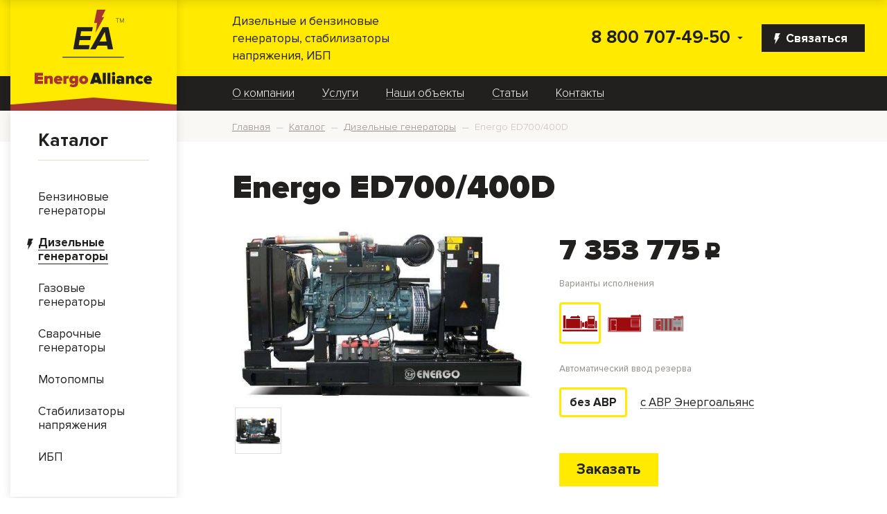

--- FILE ---
content_type: text/html; charset=UTF-8
request_url: https://energoalliance.ru/catalog/dizelnye-generatory/energo-ed700-400d/
body_size: 25622
content:
<!doctype html>
<html lang="ru" class="no-js">
    <head>
        <title>Дизельный генератор Energo ED700/400D купить недорого в Москве - цены на сайте компании EnergoAlliance</title>
        <meta charset="utf-8" />
        <meta name="SKYPE_TOOLBAR" content="SKYPE_TOOLBAR_PARSER_COMPATIBLE" />
        <meta name="format-detection" content="telephone=no" />
        <meta name="viewport" content="width=device-width, initial-scale=1" />
        <link rel="shortcut icon" href="/favicon.ico" />
        <meta name="yandex-verification" content="ee74d6956ac96b4a" />
<meta name="google-site-verification" content="lyTsSm-x96sK_JGiFkcsXJzbYx5OybPOSi3EV0_-qjo" />
<!-- Google Tag Manager -->
<!-- Global site tag (gtag.js) - Google Analytics -->
<script data-skip-moving="true" async src="https://www.googletagmanager.com/gtag/js?id=UA-181634121-1"></script>
<script data-skip-moving="true">
window.dataLayer = window.dataLayer || [];
function gtag(){dataLayer.push(arguments);}
gtag('js', new Date());

gtag('config', 'UA-181634121-1');
</script>

<!-- Yandex.Metrika main counter -->
<script data-skip-moving="true">
    (function(m,e,t,r,i,k,a){m[i]=m[i]||function(){(m[i].a=m[i].a||[]).push(arguments)};
        m[i].l=1*new Date();k=e.createElement(t),a=e.getElementsByTagName(t)[0],k.async=1,k.src=r,a.parentNode.insertBefore(k,a)})
    (window, document, "script", "https://mc.yandex.ru/metrika/tag.js", "ym");

    ym(51069680, "init", {
        clickmap:true,
        trackLinks:true,
        accurateTrackBounce:true,
        webvisor:true,
        ecommerce:"dataLayer"
    });
</script>
<script data-skip-moving="true">
    window.dataLayer = window.dataLayer || [];
</script>
<!-- /Yandex.Metrika counter -->


<!-- BEGIN JIVOSITE CODE {literal} -->
<script data-skip-moving="true">
    (function(){ var widget_id = 'erUcuLyZ1v';var d=document;var w=window;function l(){
        var s = document.createElement('script'); s.type = 'text/javascript'; s.async = true;
        s.src = '//code.jivosite.com/script/widget/'+widget_id
        ; var ss = document.getElementsByTagName('script')[0]; ss.parentNode.insertBefore(s, ss);}
        if(d.readyState=='complete'){l();}else{if(w.attachEvent){w.attachEvent('onload',l);}
        else{w.addEventListener('load',l,false);}}})();
</script>
<!-- {/literal} END JIVOSITE CODE -->        <meta http-equiv="Content-Type" content="text/html; charset=UTF-8" />
<meta name="robots" content="index, follow" />
<meta name="keywords" content="Дизельный генератор ED700/400D 528 кВт" />
<meta name="description" content="В наличии интернет-магазина «Энергоальянс» дизель генератор Energo ED700/400D по выгодной цене ☛ Каталог с фото и подробными техническими характеристиками ☛ Большой выбор вариантов исполнения ☛ Качественное обслуживание и ремонт ✔ Доставка в Москве и области: ☎ 7 (495) 542-60-30. " />
<link href="/bitrix/js/main/core/css/core.min.css?16010212852854" type="text/css" rel="stylesheet" />

<script type="text/javascript" data-skip-moving="true">(function(w, d, n) {var cl = "bx-core";var ht = d.documentElement;var htc = ht ? ht.className : undefined;if (htc === undefined || htc.indexOf(cl) !== -1){return;}var ua = n.userAgent;if (/(iPad;)|(iPhone;)/i.test(ua)){cl += " bx-ios";}else if (/Android/i.test(ua)){cl += " bx-android";}cl += (/(ipad|iphone|android|mobile|touch)/i.test(ua) ? " bx-touch" : " bx-no-touch");cl += w.devicePixelRatio && w.devicePixelRatio >= 2? " bx-retina": " bx-no-retina";var ieVersion = -1;if (/AppleWebKit/.test(ua)){cl += " bx-chrome";}else if ((ieVersion = getIeVersion()) > 0){cl += " bx-ie bx-ie" + ieVersion;if (ieVersion > 7 && ieVersion < 10 && !isDoctype()){cl += " bx-quirks";}}else if (/Opera/.test(ua)){cl += " bx-opera";}else if (/Gecko/.test(ua)){cl += " bx-firefox";}if (/Macintosh/i.test(ua)){cl += " bx-mac";}ht.className = htc ? htc + " " + cl : cl;function isDoctype(){if (d.compatMode){return d.compatMode == "CSS1Compat";}return d.documentElement && d.documentElement.clientHeight;}function getIeVersion(){if (/Opera/i.test(ua) || /Webkit/i.test(ua) || /Firefox/i.test(ua) || /Chrome/i.test(ua)){return -1;}var rv = -1;if (!!(w.MSStream) && !(w.ActiveXObject) && ("ActiveXObject" in w)){rv = 11;}else if (!!d.documentMode && d.documentMode >= 10){rv = 10;}else if (!!d.documentMode && d.documentMode >= 9){rv = 9;}else if (d.attachEvent && !/Opera/.test(ua)){rv = 8;}if (rv == -1 || rv == 8){var re;if (n.appName == "Microsoft Internet Explorer"){re = new RegExp("MSIE ([0-9]+[\.0-9]*)");if (re.exec(ua) != null){rv = parseFloat(RegExp.$1);}}else if (n.appName == "Netscape"){rv = 11;re = new RegExp("Trident/.*rv:([0-9]+[\.0-9]*)");if (re.exec(ua) != null){rv = parseFloat(RegExp.$1);}}}return rv;}})(window, document, navigator);</script>


<link href="/bitrix/js/ui/fonts/opensans/ui.font.opensans.min.css?16012754631861" type="text/css"  rel="stylesheet" />
<link href="/bitrix/js/main/popup/dist/main.popup.bundle.min.css?160127573423459" type="text/css"  rel="stylesheet" />
<link href="/local/templates/ea/components/bitrix/catalog/ea/style.min.css?1603800908684" type="text/css"  rel="stylesheet" />
<link href="/local/templates/ea/components/bitrix/catalog.element/ea/style.css?160466123927324" type="text/css"  rel="stylesheet" />
<link href="/bitrix/components/bitrix/catalog.product.subscribe/templates/.default/style.min.css?16010212591413" type="text/css"  rel="stylesheet" />
<link href="/bitrix/components/bitrix/sale.prediction.product.detail/templates/.default/style.min.css?1601275328332" type="text/css"  rel="stylesheet" />
<link href="/local/templates/ea/components/bitrix/system.pagenavigation/.default/style.css?16025884251629" type="text/css"  rel="stylesheet" />
<link href="/local/templates/ea/components/bitrix/catalog.section/triple.catalog/style.css?16067181694344" type="text/css"  rel="stylesheet" />
<link href="/local/templates/ea/css/chosen-container.css?16026475979495" type="text/css"  rel="stylesheet" />
<link href="/local/templates/ea/css/form.css?16010217812927" type="text/css"  rel="stylesheet" />
<link href="/local/templates/ea/css/fa.min.css?160265089826730" type="text/css"  data-template-style="true"  rel="stylesheet" />
<link href="/local/templates/ea/vendor/bootstrap/css/bootstrap.min.css?1545418031153182" type="text/css"  data-template-style="true"  rel="stylesheet" />
<link href="/local/templates/ea/css/bootstrap-customize.css?16042892335678" type="text/css"  data-template-style="true"  rel="stylesheet" />
<link href="/local/templates/ea/css/jquery-ui.css?16010217817153" type="text/css"  data-template-style="true"  rel="stylesheet" />
<link href="/local/templates/ea/css/fonts.css?16026504702331" type="text/css"  data-template-style="true"  rel="stylesheet" />
<link href="/local/templates/ea/css/inputs.css?16042898934140" type="text/css"  data-template-style="true"  rel="stylesheet" />
<link href="/local/templates/ea/css/slick.min.css?16020399171329" type="text/css"  data-template-style="true"  rel="stylesheet" />
<link href="/local/templates/ea/css/slick-custom.css?16020397912629" type="text/css"  data-template-style="true"  rel="stylesheet" />
<link href="/local/templates/ea/css/carousel.css?16025711455006" type="text/css"  data-template-style="true"  rel="stylesheet" />
<link href="/local/templates/ea/css/grid.css?1602673154955" type="text/css"  data-template-style="true"  rel="stylesheet" />
<link href="/local/templates/ea/vendor/jsslider/flexslider.min.css?16010217814501" type="text/css"  data-template-style="true"  rel="stylesheet" />
<link href="/local/templates/ea/vendor/OwlCarousel2-2.3.4/dist/assets/owl.carousel.min.css?16010217823356" type="text/css"  data-template-style="true"  rel="stylesheet" />
<link href="/local/templates/ea/vendor/OwlCarousel2-2.3.4/dist/assets/owl.theme.default.min.css?16010217821018" type="text/css"  data-template-style="true"  rel="stylesheet" />
<link href="/local/templates/ea/components/bitrix/menu/left/style.css?16010217811115" type="text/css"  data-template-style="true"  rel="stylesheet" />
<link href="/local/templates/ea/components/bitrix/menu/top/style.css?16026506812986" type="text/css"  data-template-style="true"  rel="stylesheet" />
<link href="/local/templates/ea/components/bitrix/breadcrumb/ea/style.css?1602650621783" type="text/css"  data-template-style="true"  rel="stylesheet" />
<link href="/local/templates/ea/components/bitrix/menu/bottom-lg/style.css?1601461991130" type="text/css"  data-template-style="true"  rel="stylesheet" />
<link href="/local/templates/ea/components/bitrix/menu/bottom/style.css?16026506631658" type="text/css"  data-template-style="true"  rel="stylesheet" />
<link href="/local/templates/ea/template_styles.css?160273657920700" type="text/css"  data-template-style="true"  rel="stylesheet" />







        <!--[if IE]>
        <meta http-equiv="imagetoolbar" content="no" />
        <![endif]-->
        <!--[if lt IE 9]>
        <script data-skip-moving="true" src="/local/templates/ea/js/libs/html5.js"></script>
        <![endif]-->
    </head>
    <body>
        <!-- Google Tag Manager (noscript) -->
<noscript><!-- deleted by bitrix Antivirus --></noscript>
<!-- End Google Tag Manager (noscript) -->
<!-- Yandex.Metrika main counter -->
<noscript><div><img src="https://mc.yandex.ru/watch/51069680" style="position:absolute; left:-9999px;" alt="" /></div></noscript>
<!-- /Yandex.Metrika counter -->                <header id="d-header" class="header">
            <div class="d-grid">
                <div class="h-top row">
                    <div class="col-2 col-md-4 col-xl-3 cell-logo position-relative">
                        <a href="/" class="h-logo d-flex align-items-md-center align-items-start">
                            <img src="/local/templates/ea/img/svg/logo.svg" class="d-none d-md-block" alt="" title="" />
                            <img src="/local/templates/ea/img/svg/logo-m.svg" class="d-md-none" alt="" title="" />
                            <div class="logo__triangle logo__triangle_header"></div>
                        </a>
                    </div>
                    <div class="col-4 col-md-3 d-none d-md-flex align-items-center">
                        Дизельные и бензиновые генераторы, стабилизаторы напряжения, ИБП                    </div>
                    <div class="col-md-5 col-xl-6 col-10 d-flex flex-row-reverse align-items-center">
                        <a href="/ajax/forms/feedback.php" class="mr-0 mr-md-3 btn-40 btn btn-secondary font-weight-bold d-none d-md-flex align-items-center js-ajax-modal" onclick="return false;">
                            <img style="margin-right: 8px; margin-left: -8px; margin-top: 2px;" src="/local/templates/ea/img/svg/flash-white.svg">
                            Связаться
                        </a>
                        <div class="hamburger d-md-none js-nav-toggle"><span></span></div>
                        <div class="header-contacts">
                            <div class="header-contacts__caret-down d-flex align-items-center">
                                <img class="img-fluid" src="/local/templates/ea/img/svg/arrow.svg">
                            </div>
                            <div class="header-contacts__top">
                                <a href="tel:88007074950" class="header-contacts__phone color-black pr-4">8 800 707-49-50</a>
                            </div>
                            <div class="header-contacts__slide header-contacts_visible-opened">
                                <a href="tel:88007074950" class="header-contacts__phone color-black pr-4">8 800 707-49-50</a>
                                <div class="contact__label header-contacts_visible-opened mb-4">бесплатный звонок по России</div>
                                <a href="tel:+74959025837" class="header-contacts__phone color-black header-contacts__phone-sm pr-4">+7 (495) 902-58-37</a>
                                <div class="contact__label header-contacts_visible-opened mb-4">многоканальный номер</div>
                                <a href="tel:+74955426030" class="header-contacts__phone color-black header-contacts__phone-sm pr-4">+7 (495) 542-60-30</a>
                                <div class="contact__label header-contacts_visible-opened mb-4">техническая поддержка</div>
                                <a class="contact__email" href="mailto:info@energoalliance.ru pr-4">info@energoalliance.ru</a>
                            </div>
                        </div>
                    </div>
                </div>
            </div>
            <div class="nav-top">
                <div class="d-grid">
                    <div class="row">
                        <a class="col-12 d-md-none d-block nav-top__header color-black" href="/catalog/">Каталог</a>
                        <nav class="nav-top__catalog d-md-none d-block col-12 text-left">
                            <ul class="left-menu">
            <li>
                                        <a class="left-menu__item" href="/catalog/benzinovye-generatory/">
                    <span>Бензиновые генераторы</span>
                </a>
                    </li>
            <li>
                            <img class="left-menu__flash" src="/local/templates/ea/img/svg/flash-black.svg">
                                        <a class="left-menu__item child-selected " href="/catalog/dizelnye-generatory/">
                    <span>Дизельные генераторы</span>
                </a>
                    </li>
            <li>
                                        <a class="left-menu__item" href="/catalog/gazovye-generatory/">
                    <span>Газовые генераторы</span>
                </a>
                    </li>
            <li>
                                        <a class="left-menu__item" href="/catalog/svarochnye-generatory/">
                    <span>Сварочные генераторы</span>
                </a>
                    </li>
            <li>
                                        <a class="left-menu__item" href="/catalog/motopompy/">
                    <span>Мотопомпы</span>
                </a>
                    </li>
            <li>
                                        <a class="left-menu__item" href="/catalog/stabilizatory-napryazheniya/">
                    <span>Стабилизаторы напряжения</span>
                </a>
                    </li>
            <li>
                                        <a class="left-menu__item" href="/catalog/ibp/">
                    <span>ИБП</span>
                </a>
                    </li>
    </ul>
                        </nav>
                        <nav class="offset-xl-3 offset-md-4 offset-0 col-12 col-md-8 col-xl-9">
                                <ul class="d-flex top-menu align-items-start align-items-md-center flex-column flex-md-row">
    
                <li>
                                <a href="/about/" class="">О компании</a>
            </li>
        
    
    

                <li>
                                <a href="/services/" class=" ">Услуги</a>
                    <ul>
    
    

                <li>
                                <a href="/services/usluga/dostavka_oborudovaniya/" class="">Доставка оборудования</a>
            </li>
        
    
    

                <li>
                                <a href="/services/usluga/ekspertiza_obekta/" class="">Экспертиза объекта</a>
            </li>
        
    
    

                <li>
                                <a href="/services/usluga/repair/" class="">Ремонт</a>
            </li>
        
    
    

                <li>
                                <a href="/services/usluga/maintenance/" class="">Техническое обслуживание</a>
            </li>
        
    
    

                <li>
                                <a href="/services/usluga/lease/" class="">Аренда</a>
            </li>
        
    
    

                <li>
                                <a href="/services/usluga/pusko_naladochnye_raboty/" class="">Монтаж и подключение оборудования</a>
            </li>
        
    
    

                <li>
                                <a href="/services/usluga/skupka_generatorov/" class="">Скупка генераторов</a>
            </li>
        
    
    

            </ul></li>                <li>
                                <a href="/portfolio/" class="">Наши объекты</a>
            </li>
        
    
    

                <li>
                                <a href="/articles/" class="">Статьи</a>
            </li>
        
    
    

                <li>
                                <a href="/contacts/" class="">Контакты</a>
            </li>
        
    
    

    
    </ul>                        </nav>
                        <div class="nav-top__bottom d-block d-md-none col">
                            <a href="tel:88007074950" class="nav-top__bottom-phone d-block">8 800 707-49-50</a>
                            <a class="nav-top__bottom-email d-block" href="mailto:info@energoalliance.ru">info@energoalliance.ru</a>
                            <div class="nav-top__bottom-contacts">
                                <a  href="/ajax/forms/feedback.php" class="btn btn-40 btn-secondary d-inline-flex d-md-none align-items-center js-ajax-modal" onclick="return false;">
                                    <img style="margin-right: 8px; margin-left: -8px; margin-top: 2px;" src="/local/templates/ea/img/svg/flash-white.svg">
                                    Связаться
                                </a>
                            </div>
                        </div>
                    </div>
                </div>
            </div>
        </header>
        <div class="page">
            <div class="d-grid">
                <div class="row">
                    <aside class="d-none d-md-block col-4 col-xl-3 ">
                        <div class="sidebar">
                            <div class="sidebar-block sidebar-catalog">
    <a class="sidebar-catalog__header color-black" href="/catalog/">Каталог</a>
    <nav>
        <ul class="left-menu">
            <li>
                                        <a class="left-menu__item" href="/catalog/benzinovye-generatory/">
                    <span>Бензиновые генераторы</span>
                </a>
                    </li>
            <li>
                            <img class="left-menu__flash" src="/local/templates/ea/img/svg/flash-black.svg">
                                        <a class="left-menu__item child-selected " href="/catalog/dizelnye-generatory/">
                    <span>Дизельные генераторы</span>
                </a>
                    </li>
            <li>
                                        <a class="left-menu__item" href="/catalog/gazovye-generatory/">
                    <span>Газовые генераторы</span>
                </a>
                    </li>
            <li>
                                        <a class="left-menu__item" href="/catalog/svarochnye-generatory/">
                    <span>Сварочные генераторы</span>
                </a>
                    </li>
            <li>
                                        <a class="left-menu__item" href="/catalog/motopompy/">
                    <span>Мотопомпы</span>
                </a>
                    </li>
            <li>
                                        <a class="left-menu__item" href="/catalog/stabilizatory-napryazheniya/">
                    <span>Стабилизаторы напряжения</span>
                </a>
                    </li>
            <li>
                                        <a class="left-menu__item" href="/catalog/ibp/">
                    <span>ИБП</span>
                </a>
                    </li>
    </ul>
    </nav>
</div><!-- /sh-box -->


                        </div>
                    </aside>

                    <div class="col-12 col-md-8 col-xl-9 content">
                                                    <div class="breadcrumb-row">
                                <div class="breadcrumb-container d-flex align-items-center mr-0 mr-md-3">
                                    <link href="/bitrix/css/main/font-awesome.css?160102126228777" type="text/css" rel="stylesheet" />
<div class="ea-breadcrumb" itemprop="http://schema.org/breadcrumb" itemscope itemtype="http://schema.org/BreadcrumbList">
			<div class="ea-breadcrumb-item" id="bx_breadcrumb_0" itemprop="itemListElement" itemscope itemtype="http://schema.org/ListItem">
				
				<a href="/" title="Главная" itemprop="url">
					<span itemprop="name">Главная</span>
				</a>
				
				<meta itemprop="position" content="1" />
			</div>
			<div class="ea-breadcrumb-item" id="bx_breadcrumb_1" itemprop="itemListElement" itemscope itemtype="http://schema.org/ListItem">
				<i style="margin-right: 5px">—</i>
				<a href="/catalog/" title="Каталог" itemprop="url">
					<span itemprop="name">Каталог</span>
				</a>
				
				<meta itemprop="position" content="2" />
			</div>
			<div class="ea-breadcrumb-item" id="bx_breadcrumb_2" itemprop="itemListElement" itemscope itemtype="http://schema.org/ListItem">
				<i style="margin-right: 5px">—</i>
				<a href="/catalog/dizelnye-generatory/" title="Дизельные генераторы" itemprop="url">
					<span itemprop="name">Дизельные генераторы</span>
				</a>
				
				<meta itemprop="position" content="3" />
			</div>
			<div class="ea-breadcrumb-item" itemprop="itemListElement" itemscope itemtype="http://schema.org/ListItem">
				<i style="margin-right: 5px">—</i>
				<span itemprop="name">Energo ED700/400D</span>
				
				<meta itemprop="position" content="4" />
			</div><div style="clear:both"></div></div>                                </div>
                            </div>
                                                <div class="wrapper mr-0 mr-md-3">                            <h1 class="page-title">Energo ED700/400D</h1>
                        <div class="row">
	<div class='col'>
		<div class="bx-catalog-element bx-blue" id="bx_117848907_20695" itemscope itemtype="http://schema.org/Product">
		<div class="row">

		<div class="col-md">
            <div class="product-item-detail-slider-container" id="bx_117848907_20695_big_slider">
    <span class="product-item-detail-slider-close" data-entity="close-popup"></span>
    <div class="product-item-detail-slider-block
				"
         data-entity="images-slider-block">
        <span class="product-item-detail-slider-left" data-entity="slider-control-left" style="display: none;"></span>
        <span class="product-item-detail-slider-right" data-entity="slider-control-right" style="display: none;"></span>
        <div class="product-item-label-text product-item-label-big product-item-label-top product-item-label-left" id="bx_117848907_20695_sticker"
            style="display: none;">
                    </div>
                        <div class="product-item-label-ring product-item-label-big product-item-label-bottom product-item-label-right"
                     id="bx_117848907_20695_dsc_pict"
                     style="display: none;">
                </div>
                        <div class="product-item-detail-slider-images-container" data-entity="images-container">
                                <div class="product-item-detail-slider-image active" data-entity="image" data-id="38195">
                        <img src="/upload/iblock/005/0059500ed88bedc348d291868d363ec5.jpg" alt="Energo ED700/400D" title="Energo ED700/400D" itemprop="image">
                    </div>
                                    <div class="product-item-detail-slider-progress-bar" data-entity="slider-progress-bar" style="width: 0;"></div>
                        </div>
    </div>
                    <div class="product-item-detail-slider-controls-block" id="bx_117848907_20695_slider_cont_26501" style="display: ;">
                                            <div class="product-item-detail-slider-controls-image active"
                             data-entity="slider-control" data-value="26501_38195">
                            <img src="/upload/iblock/005/0059500ed88bedc348d291868d363ec5.jpg">
                        </div>
                                        </div>
                                <div class="product-item-detail-slider-controls-block" id="bx_117848907_20695_slider_cont_26504" style="display: none;">
                                            <div class="product-item-detail-slider-controls-image active"
                             data-entity="slider-control" data-value="26504_38198">
                            <img src="/upload/iblock/f42/f42b1058ea4381e352acf5b09bb45a8c.jpg">
                        </div>
                                                <div class="product-item-detail-slider-controls-image"
                             data-entity="slider-control" data-value="26504_61718">
                            <img src="/upload/iblock/e67/e6784b8ac653e10f8c8d8e3ef0d6e68e.gif">
                        </div>
                                        </div>
                                <div class="product-item-detail-slider-controls-block" id="bx_117848907_20695_slider_cont_26500" style="display: none;">
                                            <div class="product-item-detail-slider-controls-image active"
                             data-entity="slider-control" data-value="26500_38194">
                            <img src="/upload/iblock/d01/d016ce44f74846c0e4e3308bc76393ca.gif">
                        </div>
                                                <div class="product-item-detail-slider-controls-image"
                             data-entity="slider-control" data-value="26500_61714">
                            <img src="/upload/iblock/6db/6db4232ddeea0bac60ab16754bb8536c.png">
                        </div>
                                        </div>
                                <div class="product-item-detail-slider-controls-block" id="bx_117848907_20695_slider_cont_26503" style="display: none;">
                                            <div class="product-item-detail-slider-controls-image active"
                             data-entity="slider-control" data-value="26503_38197">
                            <img src="/upload/iblock/f67/f67409b79facc9ca9ce5728d3adaeb34.gif">
                        </div>
                                                <div class="product-item-detail-slider-controls-image"
                             data-entity="slider-control" data-value="26503_61716">
                            <img src="/upload/iblock/75f/75fb003f0779a40178b2881cbff5d56b.png">
                        </div>
                                                <div class="product-item-detail-slider-controls-image"
                             data-entity="slider-control" data-value="26503_61717">
                            <img src="/upload/iblock/930/930c0c639ae7bca59352a058b9418566.gif">
                        </div>
                                        </div>
                                <div class="product-item-detail-slider-controls-block" id="bx_117848907_20695_slider_cont_26502" style="display: none;">
                                            <div class="product-item-detail-slider-controls-image active"
                             data-entity="slider-control" data-value="26502_38196">
                            <img src="/upload/iblock/a17/a17dc017f3252979208d585a35898d59.png">
                        </div>
                                                <div class="product-item-detail-slider-controls-image"
                             data-entity="slider-control" data-value="26502_61715">
                            <img src="/upload/iblock/61f/61f175c03a4c636196e62a15fa0faad4.png">
                        </div>
                                        </div>
                                <div class="product-item-detail-slider-controls-block" id="bx_117848907_20695_slider_cont_26505" style="display: none;">
                                            <div class="product-item-detail-slider-controls-image active"
                             data-entity="slider-control" data-value="26505_38199">
                            <img src="/upload/iblock/117/117c0a93bdb4b7ffee9d77bfdb39d08a.png">
                        </div>
                                                <div class="product-item-detail-slider-controls-image"
                             data-entity="slider-control" data-value="26505_61719">
                            <img src="/upload/iblock/e92/e92fa8a071dca21252d0b21b099c212c.png">
                        </div>
                                                <div class="product-item-detail-slider-controls-image"
                             data-entity="slider-control" data-value="26505_61720">
                            <img src="/upload/iblock/852/852b0903539617099737cfd6422047b9.gif">
                        </div>
                                        </div>
                </div>		</div>
				<div class="col-md-5 col-lg-6">
			<div class="row">
				<div class="col-lg">
					<div class="product-item-detail-pay-block">
															<div class="mb-3">
																					<div class="product-item-detail-price-old mb-1"
												id="bx_117848907_20695_old_price"
												style="display: none;"></div>
											
										<div class="product-item-detail-price-current font-proxima-black mb-1" id="bx_117848907_20695_price">7 353 775<span class="currency__rub">c</span></div>

																					<div class="product-item-detail-economy-price mb-1"
												id="bx_117848907_20695_price_discount"
												style="display: none;"></div>
																				</div>
									                                        <div class="mb-5" id="bx_117848907_20695_skudiv">
                                                                                            <div data-entity="sku-line-block" class="mb-4 mt-3">
                                                    <div class="product-item-scu-container-title">Варианты исполнения</div>
                                                    <div class="product-item-scu-container">
                                                        <div class="product-item-scu-block">
                                                            <div class="product-item-scu-item-list">
                                                                <ul class="product-item-scu-item-list">
                                                                                                                                                <li class="product-item-scu-item-color-container" title="открытое исполнение"
                                                                                data-treevalue="1249_1"
                                                                                data-onevalue="1">
                                                                                <div class="product-item-scu-item-color-block">
                                                                                    <div class="product-item-scu-item-color" title="открытое исполнение"
                                                                                         style="background-image: url('/upload/uf/4d7/4d78de9edcac8421ba6e363948aebe67.png');">
                                                                                    </div>
                                                                                </div>
                                                                            </li>
                                                                                                                                                        <li class="product-item-scu-item-color-container" title="блок-контейнер"
                                                                                data-treevalue="1249_13"
                                                                                data-onevalue="13">
                                                                                <div class="product-item-scu-item-color-block">
                                                                                    <div class="product-item-scu-item-color" title="блок-контейнер"
                                                                                         style="background-image: url('/upload/uf/f1b/f1bca2cd87ac3897b88eded01d184978.png');">
                                                                                    </div>
                                                                                </div>
                                                                            </li>
                                                                                                                                                        <li class="product-item-scu-item-color-container" title="морской контейнер"
                                                                                data-treevalue="1249_14"
                                                                                data-onevalue="14">
                                                                                <div class="product-item-scu-item-color-block">
                                                                                    <div class="product-item-scu-item-color" title="морской контейнер"
                                                                                         style="background-image: url('/upload/uf/b67/b67fa5a8753b66c95c36bb597d68074a.png');">
                                                                                    </div>
                                                                                </div>
                                                                            </li>
                                                                                                                                                        <li class="product-item-scu-item-color-container" title="-"
                                                                                data-treevalue="1249_0"
                                                                                data-onevalue="0">
                                                                                <div class="product-item-scu-item-color-block">
                                                                                    <div class="product-item-scu-item-color" title="-"
                                                                                         style="background-image: url('/local/templates/ea/components/bitrix/catalog.element/ea/images/no_photo.png');">
                                                                                    </div>
                                                                                </div>
                                                                            </li>
                                                                                                                                            </ul>
                                                                <div style="clear: both;"></div>
                                                            </div>
                                                        </div>
                                                    </div>
                                                </div>
                                                                                                <div data-entity="sku-line-block" class="mb-4 mt-3">
                                                    <div class="product-item-scu-container-title">Автоматический ввод резерва</div>
                                                    <div class="product-item-scu-container">
                                                        <div class="product-item-scu-block">
                                                            <div class="product-item-scu-item-list">
                                                                <ul class="product-item-scu-item-list">
                                                                                                                                                <li class="product-item-scu-item-text-container" title="без АВР"
                                                                                data-treevalue="1251_209"
                                                                                data-onevalue="209">
                                                                                <div class="product-item-scu-item-text-block">
                                                                                    <div class="product-item-scu-item-text">без АВР</div>
                                                                                </div>
                                                                            </li>
                                                                                                                                                        <li class="product-item-scu-item-text-container" title="с АВР Энергоальянс"
                                                                                data-treevalue="1251_210"
                                                                                data-onevalue="210">
                                                                                <div class="product-item-scu-item-text-block">
                                                                                    <div class="product-item-scu-item-text">с АВР Энергоальянс</div>
                                                                                </div>
                                                                            </li>
                                                                                                                                                        <li class="product-item-scu-item-text-container" title="-"
                                                                                data-treevalue="1251_0"
                                                                                data-onevalue="0">
                                                                                <div class="product-item-scu-item-text-block">
                                                                                    <div class="product-item-scu-item-text">-</div>
                                                                                </div>
                                                                            </li>
                                                                                                                                            </ul>
                                                                <div style="clear: both;"></div>
                                                            </div>
                                                        </div>
                                                    </div>
                                                </div>
                                                                                        </div>
                                        									<div data-entity="main-button-container" class="mb-5">
										<div id="bx_117848907_20695_basket_actions" style="display: ;">
																							<div class="mb-3">
                                                    <a href="/ajax/forms/order.php"
                                                       class="ca__order-button btn btn-primary btn-lg js-ajax-modal font-weight-bold"
                                                       data-subheader="<div class='font-proxima-black mt-3'>Energo ED700/400D</div>"
                                                       data-product-name="Energo ED700/400D"
                                                       data-product-id="20695"
                                                       data-base-product="Energo ED700/400D"
                                                       onclick="return false;"
                                                    >Заказать</a>
																									</div>
																						</div>
									</div>
																			<div class="mb-3">
																					</div>
																			<div class="mb-3" id="bx_117848907_20695_not_avail" style="display: none;">
										<a class="btn btn-primary product-item-detail-buy-button" href="javascript:void(0)" rel="nofollow">Нет в наличии</a>
									</div>
														</div>
				</div>
			</div>
		</div>

	</div>
	
	<div class="row">
		<div class="col">
			<div class="row" id="bx_117848907_20695_tabs">
				<div class="col">
					<div class="product-item-detail-tabs-container">
						<ul class="product-item-detail-tabs-list">
															<li class="product-item-detail-tab" data-entity="tab" data-value="properties">
									<a href="javascript:void(0);" class="product-item-detail-tab-link font-proxima-black">
										<span>Характеристики</span>
									</a>
								</li>
														</ul>
					</div>
				</div>
			</div>
			<div class="row" id="bx_117848907_20695_tab_containers">
				<div class="col-lg-6 col-md-9">
					                            <div class="product-item-detail-tab-content" data-entity="tab-container" data-value="properties">
                                                                                    <ul class="product-item-detail-properties pl-0 mb-0">
                                                                                                    <li class="product-item-detail-properties-item">
                                                        <span class="product-item-detail-properties-name">Бренд</span>
                                                        <span class="product-item-detail-properties-dots"></span>
                                                        <span class="product-item-detail-properties-value">Energo                                                            										</span>
                                                    </li>
                                                                                                        <li class="product-item-detail-properties-item">
                                                        <span class="product-item-detail-properties-name">Производство</span>
                                                        <span class="product-item-detail-properties-dots"></span>
                                                        <span class="product-item-detail-properties-value">Франция                                                            										</span>
                                                    </li>
                                                                                                        <li class="product-item-detail-properties-item">
                                                        <span class="product-item-detail-properties-name">Модель</span>
                                                        <span class="product-item-detail-properties-dots"></span>
                                                        <span class="product-item-detail-properties-value">ED700/400D                                                            										</span>
                                                    </li>
                                                                                                        <li class="product-item-detail-properties-item">
                                                        <span class="product-item-detail-properties-name">Напряжение</span>
                                                        <span class="product-item-detail-properties-dots"></span>
                                                        <span class="product-item-detail-properties-value">трехфазное, 380/220                                                                                                                            В                                                            										</span>
                                                    </li>
                                                                                                        <li class="product-item-detail-properties-item">
                                                        <span class="product-item-detail-properties-name">Мощность номинальная</span>
                                                        <span class="product-item-detail-properties-dots"></span>
                                                        <span class="product-item-detail-properties-value">600/480                                                                                                                            кВА/кВт                                                            										</span>
                                                    </li>
                                                                                                        <li class="product-item-detail-properties-item">
                                                        <span class="product-item-detail-properties-name">Мощность резервная</span>
                                                        <span class="product-item-detail-properties-dots"></span>
                                                        <span class="product-item-detail-properties-value">660/528                                                                                                                            кВА/кВт                                                            										</span>
                                                    </li>
                                                                                                        <li class="product-item-detail-properties-item">
                                                        <span class="product-item-detail-properties-name">Мощность</span>
                                                        <span class="product-item-detail-properties-dots"></span>
                                                        <span class="product-item-detail-properties-value">528                                                                                                                            кВт                                                            										</span>
                                                    </li>
                                                                                                        <li class="product-item-detail-properties-item">
                                                        <span class="product-item-detail-properties-name">Коэффициент мощности</span>
                                                        <span class="product-item-detail-properties-dots"></span>
                                                        <span class="product-item-detail-properties-value">0,8                                                            										</span>
                                                    </li>
                                                                                                        <li class="product-item-detail-properties-item">
                                                        <span class="product-item-detail-properties-name">Сила тока максимальная</span>
                                                        <span class="product-item-detail-properties-dots"></span>
                                                        <span class="product-item-detail-properties-value">1000                                                                                                                            А                                                            										</span>
                                                    </li>
                                                                                                        <li class="product-item-detail-properties-item">
                                                        <span class="product-item-detail-properties-name">Марка двигателя</span>
                                                        <span class="product-item-detail-properties-dots"></span>
                                                        <span class="product-item-detail-properties-value">Doosan (Южная Корея)                                                            										</span>
                                                    </li>
                                                                                                        <li class="product-item-detail-properties-item">
                                                        <span class="product-item-detail-properties-name">Модель двигателя</span>
                                                        <span class="product-item-detail-properties-dots"></span>
                                                        <span class="product-item-detail-properties-value">DP222LCF                                                            										</span>
                                                    </li>
                                                                                                        <li class="product-item-detail-properties-item">
                                                        <span class="product-item-detail-properties-name">Тип топлива</span>
                                                        <span class="product-item-detail-properties-dots"></span>
                                                        <span class="product-item-detail-properties-value">дизельное                                                            										</span>
                                                    </li>
                                                                                                        <li class="product-item-detail-properties-item">
                                                        <span class="product-item-detail-properties-name">Тип охлаждения</span>
                                                        <span class="product-item-detail-properties-dots"></span>
                                                        <span class="product-item-detail-properties-value">жидкостное                                                            										</span>
                                                    </li>
                                                                                                        <li class="product-item-detail-properties-item">
                                                        <span class="product-item-detail-properties-name">Частота вращения</span>
                                                        <span class="product-item-detail-properties-dots"></span>
                                                        <span class="product-item-detail-properties-value">1500                                                                                                                            об/мин                                                            										</span>
                                                    </li>
                                                                                                        <li class="product-item-detail-properties-item">
                                                        <span class="product-item-detail-properties-name">Объем встроенного топливного бака</span>
                                                        <span class="product-item-detail-properties-dots"></span>
                                                        <span class="product-item-detail-properties-value">980                                                                                                                            л                                                            										</span>
                                                    </li>
                                                                                                        <li class="product-item-detail-properties-item">
                                                        <span class="product-item-detail-properties-name">Расход топлива при 75% нагрузке</span>
                                                        <span class="product-item-detail-properties-dots"></span>
                                                        <span class="product-item-detail-properties-value">119,3                                                                                                                            л/ч                                                            										</span>
                                                    </li>
                                                                                                        <li class="product-item-detail-properties-item">
                                                        <span class="product-item-detail-properties-name">Имя для кожуха</span>
                                                        <span class="product-item-detail-properties-dots"></span>
                                                        <span class="product-item-detail-properties-value">S                                                            										</span>
                                                    </li>
                                                                                                        <li class="product-item-detail-properties-item">
                                                        <span class="product-item-detail-properties-name">Гарантия производителя</span>
                                                        <span class="product-item-detail-properties-dots"></span>
                                                        <span class="product-item-detail-properties-value">1                                                                                                                            г                                                            										</span>
                                                    </li>
                                                                                                        <li class="product-item-detail-properties-item">
                                                        <span class="product-item-detail-properties-name">Вес</span>
                                                        <span class="product-item-detail-properties-dots"></span>
                                                        <span class="product-item-detail-properties-value">5150                                                                                                                            кг                                                            										</span>
                                                    </li>
                                                                                                        <li class="product-item-detail-properties-item">
                                                        <span class="product-item-detail-properties-name">Длина</span>
                                                        <span class="product-item-detail-properties-dots"></span>
                                                        <span class="product-item-detail-properties-value">4200                                                                                                                            мм                                                            										</span>
                                                    </li>
                                                                                                        <li class="product-item-detail-properties-item">
                                                        <span class="product-item-detail-properties-name">Ширина</span>
                                                        <span class="product-item-detail-properties-dots"></span>
                                                        <span class="product-item-detail-properties-value">1600                                                                                                                            мм                                                            										</span>
                                                    </li>
                                                                                                        <li class="product-item-detail-properties-item">
                                                        <span class="product-item-detail-properties-name">Высота</span>
                                                        <span class="product-item-detail-properties-dots"></span>
                                                        <span class="product-item-detail-properties-value">2094                                                                                                                            мм                                                            										</span>
                                                    </li>
                                                                                                </ul>
                                                                                        <ul class="product-item-detail-properties pl-0" id="bx_117848907_20695_sku_prop"></ul>
                                                                                </div>
										</div>
			</div>
		</div>
			</div>

	<div class="row">
		<div class="col">
			<!--'start_frame_cache_OhECjo'-->
	<span id="sale_gift_product_2019940087" class="sale_prediction_product_detail_container"></span>

		<!--'end_frame_cache_OhECjo'-->		</div>
	</div>

    <!--Small Card-->
<div class="p-2 product-item-detail-short-card-fixed d-none d-md-block" id="bx_117848907_20695_small_card_panel">
    <div class="product-item-detail-short-card-content-container">
        <div class="product-item-detail-short-card-image">
            <img src="" style="height: 65px;" data-entity="panel-picture">
        </div>
        <div class="product-item-detail-short-title-container" data-entity="panel-title">
            <div class="product-item-detail-short-title-text">Energo ED700/400D</div>
                            <div>
                    <div class="product-item-selected-scu-container" data-entity="panel-sku-container">
                                                            <div class="product-item-selected-scu product-item-selected-scu-color selected"
                                         title="открытое исполнение"
                                         style="background-image: url('/upload/uf/4d7/4d78de9edcac8421ba6e363948aebe67.png'); display: none;"
                                         data-sku-line="0"
                                         data-treevalue="1249_1"
                                         data-onevalue="1">
                                    </div>
                                                                        <div class="product-item-selected-scu product-item-selected-scu-color selected"
                                         title="блок-контейнер"
                                         style="background-image: url('/upload/uf/f1b/f1bca2cd87ac3897b88eded01d184978.png'); display: none;"
                                         data-sku-line="0"
                                         data-treevalue="1249_13"
                                         data-onevalue="13">
                                    </div>
                                                                        <div class="product-item-selected-scu product-item-selected-scu-color selected"
                                         title="морской контейнер"
                                         style="background-image: url('/upload/uf/b67/b67fa5a8753b66c95c36bb597d68074a.png'); display: none;"
                                         data-sku-line="0"
                                         data-treevalue="1249_14"
                                         data-onevalue="14">
                                    </div>
                                                                        <div class="product-item-selected-scu product-item-selected-scu-color selected"
                                         title="-"
                                         style="background-image: url('/local/templates/ea/components/bitrix/catalog.element/ea/images/no_photo.png'); display: none;"
                                         data-sku-line="0"
                                         data-treevalue="1249_0"
                                         data-onevalue="0">
                                    </div>
                                                                        <div class="product-item-selected-scu product-item-selected-scu-text selected"
                                         title="без АВР"
                                         style="display: none;"
                                         data-sku-line="1"
                                         data-treevalue="1251_209"
                                         data-onevalue="209">
                                        без АВР                                    </div>
                                                                        <div class="product-item-selected-scu product-item-selected-scu-text selected"
                                         title="с АВР Энергоальянс"
                                         style="display: none;"
                                         data-sku-line="1"
                                         data-treevalue="1251_210"
                                         data-onevalue="210">
                                        с АВР Энергоальянс                                    </div>
                                                                        <div class="product-item-selected-scu product-item-selected-scu-text selected"
                                         title="-"
                                         style="display: none;"
                                         data-sku-line="1"
                                         data-treevalue="1251_0"
                                         data-onevalue="0">
                                        -                                    </div>
                                                        </div>
                </div>
                
        </div>
        <div class="product-item-detail-short-card-price">
                            <div class="product-item-detail-price-old" style="display: none;" data-entity="panel-old-price">
                                    </div>
                            <div class="product-item-detail-price-current font-proxima-black" data-entity="panel-price">7 353 775<span class="currency__rub">c</span></div>
        </div>
                    <div class="product-item-detail-short-card-btn"
                 style="display: ;"
                        >
                                <a href="/ajax/forms/order.php"
                   class="ca__order-button btn btn-primary btn-lg js-ajax-modal font-weight-bold"
                   data-subheader="<div class='font-proxima-black mt-3'>Energo ED700/400D</div>"
                   data-product-name="Energo ED700/400D"
                   data-base-product="Energo ED700/400D"
                   onclick="return false;"
                >Заказать</a>
            </div>
                    <div class="product-item-detail-short-card-btn"
             style="display: none;"
             data-entity="panel-not-available-button">
            <a class="btn btn-link product-item-detail-buy-button" href="javascript:void(0)"
               rel="nofollow">
                Нет в наличии            </a>
        </div>
    </div>
</div>    <!--Top tabs-->
<div class="pt-2 pb-0 product-item-detail-tabs-container-fixed d-none d-md-block" id="bx_117848907_20695_tabs_panel">
    <ul class="product-item-detail-tabs-list">
                    <li class="product-item-detail-tab" data-entity="tab" data-value="properties">
                <a href="javascript:void(0);" class="product-item-detail-tab-link">
                    <span>Характеристики</span>
                </a>
            </li>
                </ul>
</div>

	<meta itemprop="name" content="Energo ED700/400D" />
	<meta itemprop="category" content="Дизельные генераторы" />
				<span itemprop="offers" itemscope itemtype="http://schema.org/Offer">
			<meta itemprop="sku" content="открытое исполнение/без АВР" />
			<meta itemprop="price" content="7353774.9708" />
			<meta itemprop="priceCurrency" content="RUB" />
			<link itemprop="availability" href="http://schema.org/InStock" />
		</span>
						<span itemprop="offers" itemscope itemtype="http://schema.org/Offer">
			<meta itemprop="sku" content="открытое исполнение/с АВР Энергоальянс" />
			<meta itemprop="price" content="7827413.885472" />
			<meta itemprop="priceCurrency" content="RUB" />
			<link itemprop="availability" href="http://schema.org/InStock" />
		</span>
						<span itemprop="offers" itemscope itemtype="http://schema.org/Offer">
			<meta itemprop="sku" content="блок-контейнер/без АВР" />
			<meta itemprop="price" content="7938266.324448" />
			<meta itemprop="priceCurrency" content="RUB" />
			<link itemprop="availability" href="http://schema.org/InStock" />
		</span>
						<span itemprop="offers" itemscope itemtype="http://schema.org/Offer">
			<meta itemprop="sku" content="блок-контейнер/с АВР Энергоальянс" />
			<meta itemprop="price" content="8411905.23912" />
			<meta itemprop="priceCurrency" content="RUB" />
			<link itemprop="availability" href="http://schema.org/InStock" />
		</span>
						<span itemprop="offers" itemscope itemtype="http://schema.org/Offer">
			<meta itemprop="sku" content="морской контейнер/без АВР" />
			<meta itemprop="price" content="8280898.808616" />
			<meta itemprop="priceCurrency" content="RUB" />
			<link itemprop="availability" href="http://schema.org/InStock" />
		</span>
						<span itemprop="offers" itemscope itemtype="http://schema.org/Offer">
			<meta itemprop="sku" content="морской контейнер/с АВР Энергоальянс" />
			<meta itemprop="price" content="8754537.723288" />
			<meta itemprop="priceCurrency" content="RUB" />
			<link itemprop="availability" href="http://schema.org/InStock" />
		</span>
				</div>
						                <div class="row mb-5">
                    <div class="col" data-entity="parent-container">
                        <h2>
                            Похожие товары                        </h2>
                        <div class="cs">
            
    
                    
        <div class="cs__grid ajax_load">
            
                    <div class="cs__item" id="bx_3966226736_20418" data-id="20418">

                        <!-- gallery -->
                        <a href="/catalog/dizelnye-generatory/tss-ad-900s-t400-rm5/" class="cs__item-img">
                            <div class="js-gallery_hover_items">
                                <div class="cs__gallery">
                                                                                                                <div class="justify-content-center cs__slide cs__slide_show">
                                            <img class="img-fluid" style="max-height: 100%" alt="" src="/upload/resize_cache/iblock/011/360_360_1/0115e405c2207579a8ad4a90412a5101.png">
                                        </div>
                                                                            <div class="justify-content-center cs__slide ">
                                            <img class="img-fluid" style="max-height: 100%" alt="" src="/upload/resize_cache/iblock/097/360_360_1/0975158024ad1937031d73a389e5e887.png">
                                        </div>
                                                                            <div class="justify-content-center cs__slide ">
                                            <img class="img-fluid" style="max-height: 100%" alt="" src="/upload/resize_cache/iblock/c27/360_360_1/c271c6d7019eaca1032497c4b42e5988.gif">
                                        </div>
                                                                    </div>
                                                                    <div class="cs__btns d-none d-md-table">
                                                                                    <div data-num="1" class="cs__btn js-gallery_hover_item catalog-section__btn_active"></div>
                                                                                    <div data-num="2" class="cs__btn js-gallery_hover_item "></div>
                                                                                    <div data-num="3" class="cs__btn js-gallery_hover_item "></div>
                                                                            </div>
                                                            </div>
                        </a>

                        <!-- title -->
                        <a href="/catalog/dizelnye-generatory/tss-ad-900s-t400-rm5/" class="cs__item-title">Дизельный генератор АД-900С-Т400-РМ5 990 кВт                                                            <div class="cs__type-design mt-1"><span>морской контейнер | открытое исполнение | блок-контейнер</span></div>
                                                    </a>

                        <!-- price -->
                        <div class="d-flex align-items-center mb-3 mb-md-4 flex-wrap ">
                            <div class="cs__item-price d-flex flex-column position-relative">
                                                                <span class="cs__item-price-value"><span class="cs__item-price-from">от</span>14 967 109<span class="currency__rub">c</span></span>
                                                            </div>

                            <a href="/ajax/forms/order.php"
                               onclick="return false"
                               class="btn btn-primary font-weight-bold js-ajax-modal d-none d-md-inline-block"
                               data-subheader="<div class='font-proxima-black mt-3'>Дизельный генератор АД-900С-Т400-РМ5 990 кВт</div>"
                               data-product-name="Дизельный генератор АД-900С-Т400-РМ5 990 кВт"
                               data-product-id="20418"
                            >Заказать</a>

                            <a href="/ajax/forms/order.php"
                               onclick="return false"
                               class="js-ajax-modal d-flex align-items-center d-md-none cs__mob-buy-button justify-content-center"
                               data-subheader="<div class='font-proxima-black mt-3'>Дизельный генератор АД-900С-Т400-РМ5 990 кВт</div>"
                               data-product-name="Дизельный генератор АД-900С-Т400-РМ5 990 кВт"
                               data-product-id="20418"
                            >
                                <img src="/local/templates/ea/components/bitrix/catalog.section/triple.catalog/images/basket.svg" style="width: 16px" class="img-fluid">
                            </a>


                                                    </div>
                                                    <div class="cs__prop-list">
                                
                                                                            <p class="cs__prop-list-item">
                                            Бренд: <strong class="color-black">ТСС</strong>

                                            <span class="color-black"></span>
                                        </p>
                                    
                                                                            <p class="cs__prop-list-item">
                                            Производство: <strong class="color-black">Россия</strong>

                                            <span class="color-black"></span>
                                        </p>
                                    
                                                                            <p class="cs__prop-list-item">
                                            Напряжение: <strong class="color-black">трехфазное, 380/220</strong>

                                            <span class="color-black">В</span>
                                        </p>
                                    
                                                                            <p class="cs__prop-list-item">
                                            Мощность: <strong class="color-black">990</strong>

                                            <span class="color-black">кВт</span>
                                        </p>
                                    
                                                                            <p class="cs__prop-list-item">
                                            Тип топлива: <strong class="color-black">дизельное</strong>

                                            <span class="color-black"></span>
                                        </p>
                                                                </div><!-- /meta -->
                                                </div>
                
                    <div class="cs__item" id="bx_3966226736_34959" data-id="34959">

                        <!-- gallery -->
                        <a href="/catalog/dizelnye-generatory/mos-ad-60s-t400-s-dvigatelem-yamz-generatorom-bg-60m2-shues-1a-/" class="cs__item-img">
                            <div class="js-gallery_hover_items">
                                <div class="cs__gallery">
                                                                                                                <div class="justify-content-center cs__slide cs__slide_show">
                                            <img class="img-fluid" style="max-height: 100%" alt="" src="/upload/resize_cache/iblock/8a6/360_360_1/8a6a6cbaae0e9a94d878f211edc418da.jpg">
                                        </div>
                                                                            <div class="justify-content-center cs__slide ">
                                            <img class="img-fluid" style="max-height: 100%" alt="" src="/upload/iblock/3ce/3ceda6d130666b22aa2f7e9f17813709.png">
                                        </div>
                                                                    </div>
                                                                    <div class="cs__btns d-none d-md-table">
                                                                                    <div data-num="1" class="cs__btn js-gallery_hover_item catalog-section__btn_active"></div>
                                                                                    <div data-num="2" class="cs__btn js-gallery_hover_item "></div>
                                                                            </div>
                                                            </div>
                        </a>

                        <!-- title -->
                        <a href="/catalog/dizelnye-generatory/mos-ad-60s-t400-s-dvigatelem-yamz-generatorom-bg-60m2-shues-1a-/" class="cs__item-title">Дизельный генератор АД-60С-Т400 82.5 кВт                                                            <div class="cs__type-design mt-1"><span>морской контейнер | блок-контейнер | мини-контейнер | в кожухе | открытое исполнение</span></div>
                                                    </a>

                        <!-- price -->
                        <div class="d-flex align-items-center mb-3 mb-md-4 flex-wrap ">
                            <div class="cs__item-price d-flex flex-column position-relative">
                                                                <span class="cs__item-price-value"><span class="cs__item-price-from">от</span>1 219 679<span class="currency__rub">c</span></span>
                                                            </div>

                            <a href="/ajax/forms/order.php"
                               onclick="return false"
                               class="btn btn-primary font-weight-bold js-ajax-modal d-none d-md-inline-block"
                               data-subheader="<div class='font-proxima-black mt-3'>Дизельный генератор АД-60С-Т400 82.5 кВт</div>"
                               data-product-name="Дизельный генератор АД-60С-Т400 82.5 кВт"
                               data-product-id="34959"
                            >Заказать</a>

                            <a href="/ajax/forms/order.php"
                               onclick="return false"
                               class="js-ajax-modal d-flex align-items-center d-md-none cs__mob-buy-button justify-content-center"
                               data-subheader="<div class='font-proxima-black mt-3'>Дизельный генератор АД-60С-Т400 82.5 кВт</div>"
                               data-product-name="Дизельный генератор АД-60С-Т400 82.5 кВт"
                               data-product-id="34959"
                            >
                                <img src="/local/templates/ea/components/bitrix/catalog.section/triple.catalog/images/basket.svg" style="width: 16px" class="img-fluid">
                            </a>


                                                    </div>
                                                    <div class="cs__prop-list">
                                
                                                                            <p class="cs__prop-list-item">
                                            Бренд: <strong class="color-black">MOS</strong>

                                            <span class="color-black"></span>
                                        </p>
                                    
                                                                            <p class="cs__prop-list-item">
                                            Производство: <strong class="color-black">Россия</strong>

                                            <span class="color-black"></span>
                                        </p>
                                    
                                                                            <p class="cs__prop-list-item">
                                            Напряжение: <strong class="color-black">трехфазное, 380/220</strong>

                                            <span class="color-black">В</span>
                                        </p>
                                    
                                                                            <p class="cs__prop-list-item">
                                            Мощность: <strong class="color-black">82.5</strong>

                                            <span class="color-black">кВт</span>
                                        </p>
                                    
                                                                            <p class="cs__prop-list-item">
                                            Тип топлива: <strong class="color-black">дизельное</strong>

                                            <span class="color-black"></span>
                                        </p>
                                                                </div><!-- /meta -->
                                                </div>
                
                    <div class="cs__item" id="bx_3966226736_20829" data-id="20829">

                        <!-- gallery -->
                        <a href="/catalog/dizelnye-generatory/rid-350-g-series/" class="cs__item-img">
                            <div class="js-gallery_hover_items">
                                <div class="cs__gallery">
                                                                                                                <div class="justify-content-center cs__slide cs__slide_show">
                                            <img class="img-fluid" style="max-height: 100%" alt="" src="/upload/resize_cache/iblock/364/360_360_1/3647514a8e6fa29dd9b76918a543c423.jpg">
                                        </div>
                                                                            <div class="justify-content-center cs__slide ">
                                            <img class="img-fluid" style="max-height: 100%" alt="" src="/upload/resize_cache/iblock/2e0/360_360_1/2e0ed66e28883b06f9ca7bbe8294a158.png">
                                        </div>
                                                                            <div class="justify-content-center cs__slide ">
                                            <img class="img-fluid" style="max-height: 100%" alt="" src="/upload/resize_cache/iblock/95d/360_360_1/95d65ca323983c9a15087884cef17167.gif">
                                        </div>
                                                                    </div>
                                                                    <div class="cs__btns d-none d-md-table">
                                                                                    <div data-num="1" class="cs__btn js-gallery_hover_item catalog-section__btn_active"></div>
                                                                                    <div data-num="2" class="cs__btn js-gallery_hover_item "></div>
                                                                                    <div data-num="3" class="cs__btn js-gallery_hover_item "></div>
                                                                            </div>
                                                            </div>
                        </a>

                        <!-- title -->
                        <a href="/catalog/dizelnye-generatory/rid-350-g-series/" class="cs__item-title">Дизельный генератор 350 G-SERIES 308 кВт                                                            <div class="cs__type-design mt-1"><span>в кожухе | морской контейнер | открытое исполнение | блок-контейнер</span></div>
                                                    </a>

                        <!-- price -->
                        <div class="d-flex align-items-center mb-3 mb-md-4 flex-wrap ">
                            <div class="cs__item-price d-flex flex-column position-relative">
                                                                <span class="cs__item-price-value"><span class="cs__item-price-from">от</span>5 394 146<span class="currency__rub">c</span></span>
                                                            </div>

                            <a href="/ajax/forms/order.php"
                               onclick="return false"
                               class="btn btn-primary font-weight-bold js-ajax-modal d-none d-md-inline-block"
                               data-subheader="<div class='font-proxima-black mt-3'>Дизельный генератор 350 G-SERIES 308 кВт</div>"
                               data-product-name="Дизельный генератор 350 G-SERIES 308 кВт"
                               data-product-id="20829"
                            >Заказать</a>

                            <a href="/ajax/forms/order.php"
                               onclick="return false"
                               class="js-ajax-modal d-flex align-items-center d-md-none cs__mob-buy-button justify-content-center"
                               data-subheader="<div class='font-proxima-black mt-3'>Дизельный генератор 350 G-SERIES 308 кВт</div>"
                               data-product-name="Дизельный генератор 350 G-SERIES 308 кВт"
                               data-product-id="20829"
                            >
                                <img src="/local/templates/ea/components/bitrix/catalog.section/triple.catalog/images/basket.svg" style="width: 16px" class="img-fluid">
                            </a>


                                                    </div>
                                                    <div class="cs__prop-list">
                                
                                                                            <p class="cs__prop-list-item">
                                            Бренд: <strong class="color-black">RID</strong>

                                            <span class="color-black"></span>
                                        </p>
                                    
                                                                            <p class="cs__prop-list-item">
                                            Производство: <strong class="color-black">Германия</strong>

                                            <span class="color-black"></span>
                                        </p>
                                    
                                                                            <p class="cs__prop-list-item">
                                            Напряжение: <strong class="color-black">трехфазное, 380/220</strong>

                                            <span class="color-black">В</span>
                                        </p>
                                    
                                                                            <p class="cs__prop-list-item">
                                            Мощность: <strong class="color-black">308</strong>

                                            <span class="color-black">кВт</span>
                                        </p>
                                    
                                                                            <p class="cs__prop-list-item">
                                            Тип топлива: <strong class="color-black">дизельное</strong>

                                            <span class="color-black"></span>
                                        </p>
                                                                </div><!-- /meta -->
                                                </div>
                
                    <div class="cs__item" id="bx_3966226736_39032" data-id="39032">

                        <!-- gallery -->
                        <a href="/catalog/dizelnye-generatory/azimut-ad-100s-t400-2rm11/" class="cs__item-img">
                            <div class="js-gallery_hover_items">
                                <div class="cs__gallery">
                                                                                                                <div class="justify-content-center cs__slide cs__slide_show">
                                            <img class="img-fluid" style="max-height: 100%" alt="" src="/upload/resize_cache/iblock/7e2/360_360_1/7e2f6602929058f67bba9f1f184b1cf7.jpg">
                                        </div>
                                                                            <div class="justify-content-center cs__slide ">
                                            <img class="img-fluid" style="max-height: 100%" alt="" src="/upload/resize_cache/iblock/fe3/360_360_1/fe32c4597af81f3b272885b2c552b4c4.jpg">
                                        </div>
                                                                            <div class="justify-content-center cs__slide ">
                                            <img class="img-fluid" style="max-height: 100%" alt="" src="/upload/resize_cache/iblock/dc6/360_360_1/dc645a90a06ae713c59c5ad5c8b40214.gif">
                                        </div>
                                                                    </div>
                                                                    <div class="cs__btns d-none d-md-table">
                                                                                    <div data-num="1" class="cs__btn js-gallery_hover_item catalog-section__btn_active"></div>
                                                                                    <div data-num="2" class="cs__btn js-gallery_hover_item "></div>
                                                                                    <div data-num="3" class="cs__btn js-gallery_hover_item "></div>
                                                                            </div>
                                                            </div>
                        </a>

                        <!-- title -->
                        <a href="/catalog/dizelnye-generatory/azimut-ad-100s-t400-2rm11/" class="cs__item-title">Дизельный генератор АД-100С-Т400-2РМ11 110 кВт                                                            <div class="cs__type-design mt-1"><span>морской контейнер | блок-контейнер | мини-контейнер | в кожухе | открытое исполнение</span></div>
                                                    </a>

                        <!-- price -->
                        <div class="d-flex align-items-center mb-3 mb-md-4 flex-wrap ">
                            <div class="cs__item-price d-flex flex-column position-relative">
                                                                <span class="cs__item-price-value"><span class="cs__item-price-from">от</span>659 712<span class="currency__rub">c</span></span>
                                                            </div>

                            <a href="/ajax/forms/order.php"
                               onclick="return false"
                               class="btn btn-primary font-weight-bold js-ajax-modal d-none d-md-inline-block"
                               data-subheader="<div class='font-proxima-black mt-3'>Дизельный генератор АД-100С-Т400-2РМ11 110 кВт</div>"
                               data-product-name="Дизельный генератор АД-100С-Т400-2РМ11 110 кВт"
                               data-product-id="39032"
                            >Заказать</a>

                            <a href="/ajax/forms/order.php"
                               onclick="return false"
                               class="js-ajax-modal d-flex align-items-center d-md-none cs__mob-buy-button justify-content-center"
                               data-subheader="<div class='font-proxima-black mt-3'>Дизельный генератор АД-100С-Т400-2РМ11 110 кВт</div>"
                               data-product-name="Дизельный генератор АД-100С-Т400-2РМ11 110 кВт"
                               data-product-id="39032"
                            >
                                <img src="/local/templates/ea/components/bitrix/catalog.section/triple.catalog/images/basket.svg" style="width: 16px" class="img-fluid">
                            </a>


                                                    </div>
                                                    <div class="cs__prop-list">
                                
                                                                            <p class="cs__prop-list-item">
                                            Бренд: <strong class="color-black">AZIMUT</strong>

                                            <span class="color-black"></span>
                                        </p>
                                    
                                                                            <p class="cs__prop-list-item">
                                            Производство: <strong class="color-black">Россия</strong>

                                            <span class="color-black"></span>
                                        </p>
                                    
                                                                            <p class="cs__prop-list-item">
                                            Напряжение: <strong class="color-black">трехфазное, 380/220</strong>

                                            <span class="color-black">В</span>
                                        </p>
                                    
                                                                            <p class="cs__prop-list-item">
                                            Мощность: <strong class="color-black">110</strong>

                                            <span class="color-black">кВт</span>
                                        </p>
                                    
                                                                            <p class="cs__prop-list-item">
                                            Тип топлива: <strong class="color-black">дизельное</strong>

                                            <span class="color-black"></span>
                                        </p>
                                                                </div><!-- /meta -->
                                                </div>
                
                    <div class="cs__item" id="bx_3966226736_20633" data-id="20633">

                        <!-- gallery -->
                        <a href="/catalog/dizelnye-generatory/g20y-e20633/" class="cs__item-img">
                            <div class="js-gallery_hover_items">
                                <div class="cs__gallery">
                                                                                                                <div class="justify-content-center cs__slide cs__slide_show">
                                            <img class="img-fluid" style="max-height: 100%" alt="" src="/upload/resize_cache/iblock/5be/360_360_1/5be59c471da97dc38c5f1301aa8447b6.jpg">
                                        </div>
                                                                            <div class="justify-content-center cs__slide ">
                                            <img class="img-fluid" style="max-height: 100%" alt="" src="/upload/resize_cache/iblock/66b/360_360_1/66b8a8d2bb0331cc708b18198e11daa6.png">
                                        </div>
                                                                            <div class="justify-content-center cs__slide ">
                                            <img class="img-fluid" style="max-height: 100%" alt="" src="/upload/resize_cache/iblock/1e1/360_360_1/1e15236524f90c25855259ebe82fbd34.gif">
                                        </div>
                                                                    </div>
                                                                    <div class="cs__btns d-none d-md-table">
                                                                                    <div data-num="1" class="cs__btn js-gallery_hover_item catalog-section__btn_active"></div>
                                                                                    <div data-num="2" class="cs__btn js-gallery_hover_item "></div>
                                                                                    <div data-num="3" class="cs__btn js-gallery_hover_item "></div>
                                                                            </div>
                                                            </div>
                        </a>

                        <!-- title -->
                        <a href="/catalog/dizelnye-generatory/g20y-e20633/" class="cs__item-title">Дизельный генератор G20Y-E 16 кВт                                                            <div class="cs__type-design mt-1"><noindex><span>в кожухе | морской контейнер | открытое исполнение | мини-контейнер | блок-контейнер</span></noindex></div>
                                                    </a>

                        <!-- price -->
                        <div class="d-flex align-items-center mb-3 mb-md-4 flex-wrap ">
                            <div class="cs__item-price d-flex flex-column position-relative">
                                                                <span class="cs__item-price-value"><span class="cs__item-price-from">от</span>772 551<span class="currency__rub">c</span></span>
                                                            </div>

                            <a href="/ajax/forms/order.php"
                               onclick="return false"
                               class="btn btn-primary font-weight-bold js-ajax-modal d-none d-md-inline-block"
                               data-subheader="<div class='font-proxima-black mt-3'>Дизельный генератор G20Y-E 16 кВт</div>"
                               data-product-name="Дизельный генератор G20Y-E 16 кВт"
                               data-product-id="20633"
                            >Заказать</a>

                            <a href="/ajax/forms/order.php"
                               onclick="return false"
                               class="js-ajax-modal d-flex align-items-center d-md-none cs__mob-buy-button justify-content-center"
                               data-subheader="<div class='font-proxima-black mt-3'>Дизельный генератор G20Y-E 16 кВт</div>"
                               data-product-name="Дизельный генератор G20Y-E 16 кВт"
                               data-product-id="20633"
                            >
                                <img src="/local/templates/ea/components/bitrix/catalog.section/triple.catalog/images/basket.svg" style="width: 16px" class="img-fluid">
                            </a>


                                                    </div>
                                                    <div class="cs__prop-list">
                                
                                                                            <p class="cs__prop-list-item">
                                            Бренд: <strong class="color-black">Genmac</strong>

                                            <span class="color-black"></span>
                                        </p>
                                    
                                                                            <p class="cs__prop-list-item">
                                            Производство: <strong class="color-black">Италия</strong>

                                            <span class="color-black"></span>
                                        </p>
                                    
                                                                            <p class="cs__prop-list-item">
                                            Напряжение: <strong class="color-black">трехфазное, 380/220</strong>

                                            <span class="color-black">В</span>
                                        </p>
                                    
                                                                            <p class="cs__prop-list-item">
                                            Мощность: <strong class="color-black">16</strong>

                                            <span class="color-black">кВт</span>
                                        </p>
                                    
                                                                            <p class="cs__prop-list-item">
                                            Тип топлива: <strong class="color-black">дизельное</strong>

                                            <span class="color-black"></span>
                                        </p>
                                                                </div><!-- /meta -->
                                                </div>
                
                    <div class="cs__item" id="bx_3966226736_20475" data-id="20475">

                        <!-- gallery -->
                        <a href="/catalog/dizelnye-generatory/tss-ad-700s-t400-rm11/" class="cs__item-img">
                            <div class="js-gallery_hover_items">
                                <div class="cs__gallery">
                                                                                                                <div class="justify-content-center cs__slide cs__slide_show">
                                            <img class="img-fluid" style="max-height: 100%" alt="" src="/upload/resize_cache/iblock/49e/360_360_1/49edd1e014e5d5aa8b7f15d453867352.png">
                                        </div>
                                                                            <div class="justify-content-center cs__slide ">
                                            <img class="img-fluid" style="max-height: 100%" alt="" src="/upload/resize_cache/iblock/87a/360_360_1/87af2231c726dd1f6fee8eb078e19616.png">
                                        </div>
                                                                            <div class="justify-content-center cs__slide ">
                                            <img class="img-fluid" style="max-height: 100%" alt="" src="/upload/resize_cache/iblock/7ad/360_360_1/7ad0681ea6c8bc8cbe00c1d297565de6.gif">
                                        </div>
                                                                    </div>
                                                                    <div class="cs__btns d-none d-md-table">
                                                                                    <div data-num="1" class="cs__btn js-gallery_hover_item catalog-section__btn_active"></div>
                                                                                    <div data-num="2" class="cs__btn js-gallery_hover_item "></div>
                                                                                    <div data-num="3" class="cs__btn js-gallery_hover_item "></div>
                                                                            </div>
                                                            </div>
                        </a>

                        <!-- title -->
                        <a href="/catalog/dizelnye-generatory/tss-ad-700s-t400-rm11/" class="cs__item-title">Дизельный генератор АД-700С-Т400-РМ11 770 кВт                                                            <div class="cs__type-design mt-1"><span>морской контейнер | открытое исполнение | блок-контейнер</span></div>
                                                    </a>

                        <!-- price -->
                        <div class="d-flex align-items-center mb-3 mb-md-4 flex-wrap ">
                            <div class="cs__item-price d-flex flex-column position-relative">
                                                                <span class="cs__item-price-value"><span class="cs__item-price-from">от</span>7 388 974<span class="currency__rub">c</span></span>
                                                            </div>

                            <a href="/ajax/forms/order.php"
                               onclick="return false"
                               class="btn btn-primary font-weight-bold js-ajax-modal d-none d-md-inline-block"
                               data-subheader="<div class='font-proxima-black mt-3'>Дизельный генератор АД-700С-Т400-РМ11 770 кВт</div>"
                               data-product-name="Дизельный генератор АД-700С-Т400-РМ11 770 кВт"
                               data-product-id="20475"
                            >Заказать</a>

                            <a href="/ajax/forms/order.php"
                               onclick="return false"
                               class="js-ajax-modal d-flex align-items-center d-md-none cs__mob-buy-button justify-content-center"
                               data-subheader="<div class='font-proxima-black mt-3'>Дизельный генератор АД-700С-Т400-РМ11 770 кВт</div>"
                               data-product-name="Дизельный генератор АД-700С-Т400-РМ11 770 кВт"
                               data-product-id="20475"
                            >
                                <img src="/local/templates/ea/components/bitrix/catalog.section/triple.catalog/images/basket.svg" style="width: 16px" class="img-fluid">
                            </a>


                                                    </div>
                                                    <div class="cs__prop-list">
                                
                                                                            <p class="cs__prop-list-item">
                                            Бренд: <strong class="color-black">ТСС</strong>

                                            <span class="color-black"></span>
                                        </p>
                                    
                                                                            <p class="cs__prop-list-item">
                                            Производство: <strong class="color-black">Россия</strong>

                                            <span class="color-black"></span>
                                        </p>
                                    
                                                                            <p class="cs__prop-list-item">
                                            Напряжение: <strong class="color-black">трехфазное, 380/220</strong>

                                            <span class="color-black">В</span>
                                        </p>
                                    
                                                                            <p class="cs__prop-list-item">
                                            Мощность: <strong class="color-black">770</strong>

                                            <span class="color-black">кВт</span>
                                        </p>
                                    
                                                                            <p class="cs__prop-list-item">
                                            Тип топлива: <strong class="color-black">дизельное</strong>

                                            <span class="color-black"></span>
                                        </p>
                                                                </div><!-- /meta -->
                                                </div>
                
                    <div class="cs__item" id="bx_3966226736_37321" data-id="37321">

                        <!-- gallery -->
                        <a href="/catalog/dizelnye-generatory/fg-wilson-p715-3-2-aya-stepen-avtomatizatsii/" class="cs__item-img">
                            <div class="js-gallery_hover_items">
                                <div class="cs__gallery">
                                                                                                                <div class="justify-content-center cs__slide cs__slide_show">
                                            <img class="img-fluid" style="max-height: 100%" alt="" src="/upload/resize_cache/iblock/6f1/360_360_1/6f1a34441024d3b0ead6aa4766e57d4a.png">
                                        </div>
                                                                            <div class="justify-content-center cs__slide ">
                                            <img class="img-fluid" style="max-height: 100%" alt="" src="/upload/resize_cache/iblock/f75/360_360_1/f75b08ac950af64f8a37a22f14e02bb2.jpg">
                                        </div>
                                                                            <div class="justify-content-center cs__slide ">
                                            <img class="img-fluid" style="max-height: 100%" alt="" src="/upload/resize_cache/iblock/126/360_360_1/12616451dc7e55c5baf0f73d057d116a.gif">
                                        </div>
                                                                    </div>
                                                                    <div class="cs__btns d-none d-md-table">
                                                                                    <div data-num="1" class="cs__btn js-gallery_hover_item catalog-section__btn_active"></div>
                                                                                    <div data-num="2" class="cs__btn js-gallery_hover_item "></div>
                                                                                    <div data-num="3" class="cs__btn js-gallery_hover_item "></div>
                                                                            </div>
                                                            </div>
                        </a>

                        <!-- title -->
                        <a href="/catalog/dizelnye-generatory/fg-wilson-p715-3-2-aya-stepen-avtomatizatsii/" class="cs__item-title">Дизельный генератор P715-3  560 кВт                                                            <div class="cs__type-design mt-1"><span>морской контейнер | блок-контейнер | в кожухе | открытое исполнение</span></div>
                                                    </a>

                        <!-- price -->
                        <div class="d-flex align-items-center mb-3 mb-md-4 flex-wrap ">
                            <div class="cs__item-price d-flex flex-column position-relative">
                                                                <span class="cs__item-price-value"><span class="cs__item-price-from">от</span>11 567 653<span class="currency__rub">c</span></span>
                                                            </div>

                            <a href="/ajax/forms/order.php"
                               onclick="return false"
                               class="btn btn-primary font-weight-bold js-ajax-modal d-none d-md-inline-block"
                               data-subheader="<div class='font-proxima-black mt-3'>Дизельный генератор P715-3  560 кВт</div>"
                               data-product-name="Дизельный генератор P715-3  560 кВт"
                               data-product-id="37321"
                            >Заказать</a>

                            <a href="/ajax/forms/order.php"
                               onclick="return false"
                               class="js-ajax-modal d-flex align-items-center d-md-none cs__mob-buy-button justify-content-center"
                               data-subheader="<div class='font-proxima-black mt-3'>Дизельный генератор P715-3  560 кВт</div>"
                               data-product-name="Дизельный генератор P715-3  560 кВт"
                               data-product-id="37321"
                            >
                                <img src="/local/templates/ea/components/bitrix/catalog.section/triple.catalog/images/basket.svg" style="width: 16px" class="img-fluid">
                            </a>


                                                    </div>
                                                    <div class="cs__prop-list">
                                
                                                                            <p class="cs__prop-list-item">
                                            Бренд: <strong class="color-black">FG Wilson</strong>

                                            <span class="color-black"></span>
                                        </p>
                                    
                                                                            <p class="cs__prop-list-item">
                                            Производство: <strong class="color-black">Китай</strong>

                                            <span class="color-black"></span>
                                        </p>
                                    
                                                                            <p class="cs__prop-list-item">
                                            Напряжение: <strong class="color-black">трехфазное, 380/220</strong>

                                            <span class="color-black">В</span>
                                        </p>
                                    
                                                                            <p class="cs__prop-list-item">
                                            Мощность: <strong class="color-black">560</strong>

                                            <span class="color-black">кВт</span>
                                        </p>
                                    
                                                                            <p class="cs__prop-list-item">
                                            Тип топлива: <strong class="color-black">дизельное</strong>

                                            <span class="color-black"></span>
                                        </p>
                                                                </div><!-- /meta -->
                                                </div>
                
                    <div class="cs__item" id="bx_3966226736_20907" data-id="20907">

                        <!-- gallery -->
                        <a href="/catalog/dizelnye-generatory/sdmo-k44/" class="cs__item-img">
                            <div class="js-gallery_hover_items">
                                <div class="cs__gallery">
                                                                                                                <div class="justify-content-center cs__slide cs__slide_show">
                                            <img class="img-fluid" style="max-height: 100%" alt="" src="/upload/resize_cache/iblock/876/360_360_1/876b11b35587f45bb3226159d542551a.jpg">
                                        </div>
                                                                            <div class="justify-content-center cs__slide ">
                                            <img class="img-fluid" style="max-height: 100%" alt="" src="/upload/resize_cache/iblock/547/360_360_1/547c02c1253c24a788f928cc2c5db433.jpg">
                                        </div>
                                                                            <div class="justify-content-center cs__slide ">
                                            <img class="img-fluid" style="max-height: 100%" alt="" src="/upload/resize_cache/iblock/56c/360_360_1/56c729e0a8c101028adb04c331368b44.gif">
                                        </div>
                                                                    </div>
                                                                    <div class="cs__btns d-none d-md-table">
                                                                                    <div data-num="1" class="cs__btn js-gallery_hover_item catalog-section__btn_active"></div>
                                                                                    <div data-num="2" class="cs__btn js-gallery_hover_item "></div>
                                                                                    <div data-num="3" class="cs__btn js-gallery_hover_item "></div>
                                                                            </div>
                                                            </div>
                        </a>

                        <!-- title -->
                        <a href="/catalog/dizelnye-generatory/sdmo-k44/" class="cs__item-title">Дизельный генератор K44 35 кВт                                                            <div class="cs__type-design mt-1"><noindex><span>в кожухе | морской контейнер | открытое исполнение | мини-контейнер | блок-контейнер</span></noindex></div>
                                                    </a>

                        <!-- price -->
                        <div class="d-flex align-items-center mb-3 mb-md-4 flex-wrap ">
                            <div class="cs__item-price d-flex flex-column position-relative">
                                                                <span class="cs__item-price-value"><span class="cs__item-price-from">от</span>884 091<span class="currency__rub">c</span></span>
                                                            </div>

                            <a href="/ajax/forms/order.php"
                               onclick="return false"
                               class="btn btn-primary font-weight-bold js-ajax-modal d-none d-md-inline-block"
                               data-subheader="<div class='font-proxima-black mt-3'>Дизельный генератор K44 35 кВт</div>"
                               data-product-name="Дизельный генератор K44 35 кВт"
                               data-product-id="20907"
                            >Заказать</a>

                            <a href="/ajax/forms/order.php"
                               onclick="return false"
                               class="js-ajax-modal d-flex align-items-center d-md-none cs__mob-buy-button justify-content-center"
                               data-subheader="<div class='font-proxima-black mt-3'>Дизельный генератор K44 35 кВт</div>"
                               data-product-name="Дизельный генератор K44 35 кВт"
                               data-product-id="20907"
                            >
                                <img src="/local/templates/ea/components/bitrix/catalog.section/triple.catalog/images/basket.svg" style="width: 16px" class="img-fluid">
                            </a>


                                                    </div>
                                                    <div class="cs__prop-list">
                                
                                                                            <p class="cs__prop-list-item">
                                            Бренд: <strong class="color-black">KOHLER SDMO</strong>

                                            <span class="color-black"></span>
                                        </p>
                                    
                                                                            <p class="cs__prop-list-item">
                                            Производство: <strong class="color-black">Франция</strong>

                                            <span class="color-black"></span>
                                        </p>
                                    
                                                                            <p class="cs__prop-list-item">
                                            Напряжение: <strong class="color-black">трехфазное, 380/220</strong>

                                            <span class="color-black">В</span>
                                        </p>
                                    
                                                                            <p class="cs__prop-list-item">
                                            Мощность: <strong class="color-black">35</strong>

                                            <span class="color-black">кВт</span>
                                        </p>
                                    
                                                                            <p class="cs__prop-list-item">
                                            Тип топлива: <strong class="color-black">дизельное</strong>

                                            <span class="color-black"></span>
                                        </p>
                                                                </div><!-- /meta -->
                                                </div>
                
                    <div class="cs__item" id="bx_3966226736_36404" data-id="36404">

                        <!-- gallery -->
                        <a href="/catalog/dizelnye-generatory/vepr-ads-650-t400-rk/" class="cs__item-img">
                            <div class="js-gallery_hover_items">
                                <div class="cs__gallery">
                                                                                                                <div class="justify-content-center cs__slide cs__slide_show">
                                            <img class="img-fluid" style="max-height: 100%" alt="" src="/upload/resize_cache/iblock/b1e/360_360_1/b1e0907ff84a35ab002397d0d463ebf2.png">
                                        </div>
                                                                            <div class="justify-content-center cs__slide ">
                                            <img class="img-fluid" style="max-height: 100%" alt="" src="/upload/resize_cache/iblock/00b/360_360_1/00bc85c9499ee5747e370a4ec80d8369.jpg">
                                        </div>
                                                                            <div class="justify-content-center cs__slide ">
                                            <img class="img-fluid" style="max-height: 100%" alt="" src="/upload/resize_cache/iblock/127/360_360_1/127b05ec1b500755bcaf0f89cb4b4ffa.gif">
                                        </div>
                                                                    </div>
                                                                    <div class="cs__btns d-none d-md-table">
                                                                                    <div data-num="1" class="cs__btn js-gallery_hover_item catalog-section__btn_active"></div>
                                                                                    <div data-num="2" class="cs__btn js-gallery_hover_item "></div>
                                                                                    <div data-num="3" class="cs__btn js-gallery_hover_item "></div>
                                                                            </div>
                                                            </div>
                        </a>

                        <!-- title -->
                        <a href="/catalog/dizelnye-generatory/vepr-ads-650-t400-rk/" class="cs__item-title">Дизельный генератор АДС 650-Т400 РК 572 кВт                                                            <div class="cs__type-design mt-1"><span>морской контейнер | блок-контейнер | в кожухе | открытое исполнение</span></div>
                                                    </a>

                        <!-- price -->
                        <div class="d-flex align-items-center mb-3 mb-md-4 flex-wrap ">
                            <div class="cs__item-price d-flex flex-column position-relative">
                                                                <span class="cs__item-price-value"><span style='font-size: 90%'>по запросу</span></span>
                                                            </div>

                            <a href="/ajax/forms/order.php"
                               onclick="return false"
                               class="btn btn-primary font-weight-bold js-ajax-modal d-none d-md-inline-block"
                               data-subheader="<div class='font-proxima-black mt-3'>Дизельный генератор АДС 650-Т400 РК 572 кВт</div>"
                               data-product-name="Дизельный генератор АДС 650-Т400 РК 572 кВт"
                               data-product-id="36404"
                            >Заказать</a>

                            <a href="/ajax/forms/order.php"
                               onclick="return false"
                               class="js-ajax-modal d-flex align-items-center d-md-none cs__mob-buy-button justify-content-center"
                               data-subheader="<div class='font-proxima-black mt-3'>Дизельный генератор АДС 650-Т400 РК 572 кВт</div>"
                               data-product-name="Дизельный генератор АДС 650-Т400 РК 572 кВт"
                               data-product-id="36404"
                            >
                                <img src="/local/templates/ea/components/bitrix/catalog.section/triple.catalog/images/basket.svg" style="width: 16px" class="img-fluid">
                            </a>


                                                    </div>
                                                    <div class="cs__prop-list">
                                
                                                                            <p class="cs__prop-list-item">
                                            Бренд: <strong class="color-black">Вепрь</strong>

                                            <span class="color-black"></span>
                                        </p>
                                    
                                                                            <p class="cs__prop-list-item">
                                            Производство: <strong class="color-black">Россия</strong>

                                            <span class="color-black"></span>
                                        </p>
                                    
                                                                            <p class="cs__prop-list-item">
                                            Напряжение: <strong class="color-black">трехфазное, 380/220</strong>

                                            <span class="color-black">В</span>
                                        </p>
                                    
                                                                            <p class="cs__prop-list-item">
                                            Мощность: <strong class="color-black">572</strong>

                                            <span class="color-black">кВт</span>
                                        </p>
                                    
                                                                            <p class="cs__prop-list-item">
                                            Тип топлива: <strong class="color-black">дизельное</strong>

                                            <span class="color-black"></span>
                                        </p>
                                                                </div><!-- /meta -->
                                                </div>
                        </div><!-- /catalog-section -->
                <div class="catalog-section__page-navigation catalog-section__page-navigation_bottom">
                    </div><!-- /catalog-section__page-navigation -->

    </div>
                    </div>
                </div>
                	</div>
</div>                        </div>
                    </div>
                </div><!-- /d-row -->
            </div><!-- /d-grid -->
        </div><!-- /.page -->
        <footer class="footer">
            <div class="d-grid">
                <div class="row">
                    <div class="col-md-4 col-xl-3 d-none d-md-block">
                        <nav class="footer-left-menu">
                            
<div class="menu-bottom-lg d-flex flex-column align-items-start">
    <div class="mb-4 mb-md-3">            <a href="/about/" class="menu-bottom-lg__item footer-header footer-header_link">О компании</a>
                </div>
    <div class="mb-4 mb-md-3">            <a href="/portfolio/" class="menu-bottom-lg__item footer-header footer-header_link">Наши объекты</a>
                </div>
    <div class="mb-4 mb-md-3">            <a href="/articles/" class="menu-bottom-lg__item footer-header footer-header_link">Статьи</a>
                </div>
    <div class="mb-4 mb-md-3">            <a href="/contacts/" class="menu-bottom-lg__item footer-header footer-header_link">Контакты</a>
                </div>
    </div>                        </nav>
                        <div class="footer__logo-container">
                            <img src="/local/templates/ea/img/svg/logo__footer.svg" class="footer__logo" alt="" title="" />
                            <div class="logo__triangle_footer logo__triangle"></div>
                        </div>
                    </div>
                    <div class="col-md-8 col-xl-9">
                        <div class="row">
                            <div class="col-md-4">
                                <div class="menu-bottom">
            <div class="mb-4 mb-md-5 position-relative menu-bottom__title">
                            <a href="/catalog/" class="footer-header footer-header_link position-relative">Каталог                    <div class="menu-bottom__toggler menu-bottom__toggler-closed d-flex d-md-none align-items-center">
                        <img class="menu-bottom__toggler-link" src="/local/templates/ea/components/bitrix/menu/bottom/img/bottom-menu__up.png">
                    </div>
                </a>
                    </div>
                <div class="menu-bottom__items d-flex flex-column align-items-start flex-nowrap ">
                            <div class="mb-2 position-relative">
                                        <a href="/catalog/benzinovye-generatory/" class="menu-bottom__item mb-3">Бензиновые генераторы</a>
                </div>
                            <div class="mb-2 position-relative">
                                            <img class="bottom-menu__flash" src="/local/templates/ea/components/bitrix/menu/bottom/img/flash-gray.png">
                                        <a href="/catalog/dizelnye-generatory/" class="menu-bottom__item mb-3 selected">Дизельные генераторы</a>
                </div>
                            <div class="mb-2 position-relative">
                                        <a href="/catalog/gazovye-generatory/" class="menu-bottom__item mb-3">Газовые генераторы</a>
                </div>
                            <div class="mb-2 position-relative">
                                        <a href="/catalog/svarochnye-generatory/" class="menu-bottom__item mb-3">Сварочные генераторы</a>
                </div>
                            <div class="mb-2 position-relative">
                                        <a href="/catalog/motopompy/" class="menu-bottom__item mb-3">Мотопомпы</a>
                </div>
                            <div class="mb-2 position-relative">
                                        <a href="/catalog/stabilizatory-napryazheniya/" class="menu-bottom__item mb-3">Стабилизаторы напряжения</a>
                </div>
                            <div class="mb-2 position-relative">
                                        <a href="/catalog/ibp/" class="menu-bottom__item mb-3">ИБП</a>
                </div>
                    </div>
    </div>
                            </div>
                            <div class="col-md-4">
                                <div class="menu-bottom">
            <div class="mb-4 mb-md-5 position-relative menu-bottom__title">
                            <a href="/services/" class="footer-header footer-header_link position-relative">Услуги                    <div class="menu-bottom__toggler menu-bottom__toggler-closed d-flex d-md-none align-items-center">
                        <img class="menu-bottom__toggler-link" src="/local/templates/ea/components/bitrix/menu/bottom/img/bottom-menu__up.png">
                    </div>
                </a>
                    </div>
                <div class="menu-bottom__items d-flex flex-column align-items-start flex-nowrap menu-bottom__mobile-hidden">
                            <div class="mb-2 position-relative">
                                        <a href="/services/usluga/dostavka_oborudovaniya/" class="menu-bottom__item mb-3">Доставка оборудования</a>
                </div>
                            <div class="mb-2 position-relative">
                                        <a href="/services/usluga/ekspertiza_obekta/" class="menu-bottom__item mb-3">Экспертиза объекта</a>
                </div>
                            <div class="mb-2 position-relative">
                                        <a href="/services/usluga/repair/" class="menu-bottom__item mb-3">Ремонт</a>
                </div>
                            <div class="mb-2 position-relative">
                                        <a href="/services/usluga/maintenance/" class="menu-bottom__item mb-3">Техническое обслуживание</a>
                </div>
                            <div class="mb-2 position-relative">
                                        <a href="/services/usluga/lease/" class="menu-bottom__item mb-3">Аренда</a>
                </div>
                            <div class="mb-2 position-relative">
                                        <a href="/services/usluga/pusko_naladochnye_raboty/" class="menu-bottom__item mb-3">Монтаж и подключение оборудования</a>
                </div>
                            <div class="mb-2 position-relative">
                                        <a href="/services/usluga/skupka_generatorov/" class="menu-bottom__item mb-3">Скупка генераторов</a>
                </div>
                    </div>
    </div>
                            </div>
                            <div class="col-12 d-block d-md-none mt-4">
                                
<div class="menu-bottom-lg d-flex flex-column align-items-start">
    <div class="mb-4 mb-md-3">            <a href="/about/" class="menu-bottom-lg__item footer-header footer-header_link">О компании</a>
                </div>
    <div class="mb-4 mb-md-3">            <a href="/portfolio/" class="menu-bottom-lg__item footer-header footer-header_link">Наши объекты</a>
                </div>
    <div class="mb-4 mb-md-3">            <a href="/articles/" class="menu-bottom-lg__item footer-header footer-header_link">Статьи</a>
                </div>
    <div class="mb-4 mb-md-3">            <a href="/contacts/" class="menu-bottom-lg__item footer-header footer-header_link">Контакты</a>
                </div>
    </div>                            </div>
                            <div class="col-md-4 footer-contacts">
                                <a href="tel:88007074950" class="footer-contacts__phone mb-1 d-inline-block">8 800 707-49-50</a>
<div class="contact__label mb-4">бесплатный звонок по России</div>
<a href="tel:+74959025837" class="footer-contacts__phone-2 mb-1 d-inline-block">+7 (495) 902-58-37</a>
<div class="contact__label mb-4">многоканальный номер</div>
<a href="tel:+74955426030" class="footer-contacts__phone-2 mb-1 d-inline-block">+7 (495) 542-60-30</a>
<div class="contact__label mb-4">техническая поддержка</div>
<div class="mb-4 d-block d-md-none">
    <a href="/ajax/forms/feedback.php" class="btn btn-primary font-weight-bold js-ajax-modal" onclick="return false;"><img style="margin-left: -8px; margin-right: 8px" src="/local/templates/ea/img/svg/flash-black.svg">Связаться</a>
</div>
<a class="contact__email footer-contacts__email" href="mailto:info@energoalliance.ru pr-4">info@energoalliance.ru</a>                            </div>
                        </div>
                        <div class="row">
                            <div class="col-12"><div class=" footer-divider"></div></div>
                            <div class="col-12 footer-copyright">
                                <div class="row align-items-center">
                                    <div class="col-md-4">1998-2026 &copy; Все права защищены</div>
                                    <div class="col-md-4"><a class="footer__link" href="/privacy/">Политика конфиденциальности</a></div>
                                    <div class="col-md-4 d-none d-md-block">
                                        <div class="twofingers blocks">
                                            <div class="creator">
                                                <noindex>
                                                    Сайт сделан в студии «<a class="twofingers__link" rel="nofollow" href="http://twofingers.ru/" target="_blank">ТуФингерс<img class="creator-logo" src="/local/templates/ea/img/svg/logo__tf.png" alt="TwoFingers"><img class="creator-logo creator-logo__active" src="/local/templates/ea/img/svg/logo__tf-active.png" alt="TwoFingers"></a>»<br><a class="twofingers__link" rel="nofollow" href="http://twofingers.ru/" target="_blank">Информация о&nbsp;сайте</a> <span class="creator-year">2020</span>
                                                </noindex>
                                            </div>
                                        </div>
                                    </div>
                                </div>

                                                                </div>
                            <div class="col-12 d-block d-md-none">
                                <div class="twofingers blocks footer-copyright-tf">
                                    <div class="creator">
                                        <noindex>
                                            Сайт сделан в студии «<a class="twofingers__link" rel="nofollow" href="http://twofingers.ru/" target="_blank">ТуФингерс<img class="creator-logo" src="/local/templates/ea/img/svg/logo__tf.png" alt="TwoFingers"><img class="creator-logo creator-logo__active" src="/local/templates/ea/img/svg/logo__tf-active.png" alt="TwoFingers"></a>»
                                        </noindex>
                                    </div>
                                </div>
                            </div>
                        </div>
                    </div>
                </div>
            </div>
        </footer>
        <!--system modal-->
        <div class="modal fade ea-modal" id="systemModal" tabindex="-1" role="dialog" aria-labelledby="systemModalLabel" aria-hidden="true">
            <div class="modal-dialog" role="document">
                <div class="modal-content">
                    <div class="modal-header d-block">
                        <h2 class="modal-title my-0 d-flex align-items-center" id="systemModalLabel" style="line-height: 1"></h2>
                        <button type="button" class="close" data-dismiss="modal" aria-label="Close">
                            <span aria-hidden="true">
                                <img style="width: 24px; height: 24px" class="img-fluid" src="/local/templates/ea/img/svg/cross.svg">
                            </span>
                        </button>
                        <div id="systemModalSubLabel"></div>
                    </div>
                    <div class="modal-body">
                    </div>
                </div>
            </div>
        </div>
    <script type="text/javascript">if(!window.BX)window.BX={};if(!window.BX.message)window.BX.message=function(mess){if(typeof mess==='object'){for(let i in mess) {BX.message[i]=mess[i];} return true;}};</script>
<script type="text/javascript">(window.BX||top.BX).message({'JS_CORE_LOADING':'Загрузка...','JS_CORE_NO_DATA':'- Нет данных -','JS_CORE_WINDOW_CLOSE':'Закрыть','JS_CORE_WINDOW_EXPAND':'Развернуть','JS_CORE_WINDOW_NARROW':'Свернуть в окно','JS_CORE_WINDOW_SAVE':'Сохранить','JS_CORE_WINDOW_CANCEL':'Отменить','JS_CORE_WINDOW_CONTINUE':'Продолжить','JS_CORE_H':'ч','JS_CORE_M':'м','JS_CORE_S':'с','JSADM_AI_HIDE_EXTRA':'Скрыть лишние','JSADM_AI_ALL_NOTIF':'Показать все','JSADM_AUTH_REQ':'Требуется авторизация!','JS_CORE_WINDOW_AUTH':'Войти','JS_CORE_IMAGE_FULL':'Полный размер'});</script><script type="text/javascript" src="/bitrix/js/main/core/core.min.js?1601977213252095"></script><script>BX.setJSList(['/bitrix/js/main/core/core_ajax.js','/bitrix/js/main/core/core_promise.js','/bitrix/js/main/polyfill/promise/js/promise.js','/bitrix/js/main/loadext/loadext.js','/bitrix/js/main/loadext/extension.js','/bitrix/js/main/polyfill/promise/js/promise.js','/bitrix/js/main/polyfill/find/js/find.js','/bitrix/js/main/polyfill/includes/js/includes.js','/bitrix/js/main/polyfill/matches/js/matches.js','/bitrix/js/ui/polyfill/closest/js/closest.js','/bitrix/js/main/polyfill/fill/main.polyfill.fill.js','/bitrix/js/main/polyfill/find/js/find.js','/bitrix/js/main/polyfill/matches/js/matches.js','/bitrix/js/main/polyfill/core/dist/polyfill.bundle.js','/bitrix/js/main/core/core.js','/bitrix/js/main/polyfill/intersectionobserver/js/intersectionobserver.js','/bitrix/js/main/lazyload/dist/lazyload.bundle.js','/bitrix/js/main/polyfill/core/dist/polyfill.bundle.js','/bitrix/js/main/parambag/dist/parambag.bundle.js']);
BX.setCSSList(['/bitrix/js/main/core/css/core.css','/bitrix/js/main/lazyload/dist/lazyload.bundle.css','/bitrix/js/main/parambag/dist/parambag.bundle.css']);</script>
<script type="text/javascript">(window.BX||top.BX).message({'LANGUAGE_ID':'ru','FORMAT_DATE':'DD.MM.YYYY','FORMAT_DATETIME':'DD.MM.YYYY HH:MI:SS','COOKIE_PREFIX':'BITRIX_SM','SERVER_TZ_OFFSET':'-18000','SITE_ID':'s1','SITE_DIR':'/','USER_ID':'','SERVER_TIME':'1768963418','USER_TZ_OFFSET':'0','USER_TZ_AUTO':'Y','bitrix_sessid':'bd27401a22d4890539911fdf8bf55bc9'});</script><script type="text/javascript"  src="/bitrix/cache/js/s1/ea/kernel_main/kernel_main_v1.js?1748269572151609"></script>
<script type="text/javascript" src="/bitrix/js/main/popup/dist/main.popup.bundle.min.js?160127575058041"></script>
<script type="text/javascript" src="/bitrix/js/currency/core_currency.min.js?16012753371854"></script>
<script type="text/javascript">BX.setJSList(['/bitrix/js/main/session.js','/bitrix/js/main/pageobject/pageobject.js','/bitrix/js/main/core/core_window.js','/bitrix/js/main/date/main.date.js','/bitrix/js/main/core/core_date.js','/bitrix/js/main/utils.js','/bitrix/js/main/core/core_fx.js','/local/templates/ea/components/bitrix/catalog.element/ea/script.js','/bitrix/components/bitrix/catalog.product.subscribe/templates/.default/script.js','/bitrix/components/bitrix/sale.prediction.product.detail/templates/.default/script.js','/local/templates/ea/components/bitrix/system.pagenavigation/.default/script.js','/local/templates/ea/components/bitrix/catalog.section/triple.catalog/script.js','/local/templates/ea/js/libs/jquery-3.5.1.js','/local/templates/ea/vendor/OwlCarousel2-2.3.4/dist/owl.carousel.js','/local/templates/ea/js/libs/jquery.maskedinput.js','/local/templates/ea/js/bootstrap-custom.js','/local/templates/ea/js/libs/jquery.form.min.js','/local/templates/ea/js/libs/jquery-ui_new.min.js','/local/templates/ea/js/libs/jquery.cookie.js','/local/templates/ea/js/libs/chosen.js','/local/templates/ea/js/libs/slick.js','/local/templates/ea/js/js.js','/local/templates/ea/components/bitrix/menu/bottom/script.js']);</script>
<script type="text/javascript">
					(function () {
						"use strict";

						var counter = function ()
						{
							var cookie = (function (name) {
								var parts = ("; " + document.cookie).split("; " + name + "=");
								if (parts.length == 2) {
									try {return JSON.parse(decodeURIComponent(parts.pop().split(";").shift()));}
									catch (e) {}
								}
							})("BITRIX_CONVERSION_CONTEXT_s1");

							if (cookie && cookie.EXPIRE >= BX.message("SERVER_TIME"))
								return;

							var request = new XMLHttpRequest();
							request.open("POST", "/bitrix/tools/conversion/ajax_counter.php", true);
							request.setRequestHeader("Content-type", "application/x-www-form-urlencoded");
							request.send(
								"SITE_ID="+encodeURIComponent("s1")+
								"&sessid="+encodeURIComponent(BX.bitrix_sessid())+
								"&HTTP_REFERER="+encodeURIComponent(document.referrer)
							);
						};

						if (window.frameRequestStart === true)
							BX.addCustomEvent("onFrameDataReceived", counter);
						else
							BX.ready(counter);
					})();
				</script>
<script src='/bitrix/js/ipol.aseo/pushState_monkey.js'></script>



<script type="text/javascript"  src="/bitrix/cache/js/s1/ea/template_ed027b31ac388e59886cc042c6665153/template_ed027b31ac388e59886cc042c6665153_v1.js?1748269572820651"></script>
<script type="text/javascript"  src="/bitrix/cache/js/s1/ea/page_6256bca40ebc90deab33b95421865a76/page_6256bca40ebc90deab33b95421865a76_v1.js?1748269688105731"></script>
<script type="text/javascript">var _ba = _ba || []; _ba.push(["aid", "39e1b004a7498642d5f294d0a3ce7d0c"]); _ba.push(["host", "energoalliance.ru"]); _ba.push(["ad[ct][item]", "[base64]"]);_ba.push(["ad[ct][user_id]", function(){return BX.message("USER_ID") ? BX.message("USER_ID") : 0;}]);_ba.push(["ad[ct][recommendation]", function() {var rcmId = "";var cookieValue = BX.getCookie("BITRIX_SM_RCM_PRODUCT_LOG");var productId = 20695;var cItems = [];var cItem;if (cookieValue){cItems = cookieValue.split(".");}var i = cItems.length;while (i--){cItem = cItems[i].split("-");if (cItem[0] == productId){rcmId = cItem[1];break;}}return rcmId;}]);_ba.push(["ad[ct][v]", "2"]);(function() {var ba = document.createElement("script"); ba.type = "text/javascript"; ba.async = true;ba.src = (document.location.protocol == "https:" ? "https://" : "http://") + "bitrix.info/ba.js";var s = document.getElementsByTagName("script")[0];s.parentNode.insertBefore(ba, s);})();</script>


<script type="text/javascript">
		BX.ready(function(){

			var giftAjaxData = {
				'parameters':'[base64].c094ec5ff913677f353f21ea63b244cbb2c9615cb6419ad3170740c7e2ca9c4a',
				'template': '.5456bc0c9799b3ff7ab5a901eb6ea6cec7e6519a0ec28b44325aebc8a8cc01ca',
				'site_id': 's1'
			};

			bx_sale_prediction_product_detail_load(
				'sale_gift_product_2019940087',
				giftAjaxData
			);

			BX.addCustomEvent('onHasNewPrediction', function(html){
				new BX.PopupWindow("simple-prediction", BX('bx_117848907_20695_buy_link'), {
					offsetLeft: BX("bx_117848907_20695_buy_link").offsetWidth + 10,
					offsetTop: -42,
					bindOptions: {
						forceTop: true
					},
					content:
					'<div class="catalog-element-popup-inner">' +
					html +
					'</div>',
//					darkMode: true,
					closeIcon: true,
					angle: {position: "left"}
				}).show();
			});
		});
	</script>

<script>
	BX.message({
		ECONOMY_INFO_MESSAGE: 'Скидка #ECONOMY#',
		TITLE_ERROR: 'Ошибка',
		TITLE_BASKET_PROPS: 'Свойства товара, добавляемые в корзину',
		BASKET_UNKNOWN_ERROR: 'Неизвестная ошибка при добавлении товара в корзину',
		BTN_SEND_PROPS: 'Выбрать',
		BTN_MESSAGE_BASKET_REDIRECT: 'Перейти в корзину',
		BTN_MESSAGE_CLOSE: 'Закрыть',
		BTN_MESSAGE_CLOSE_POPUP: 'Продолжить покупки',
		TITLE_SUCCESSFUL: 'Товар добавлен в корзину',
		COMPARE_MESSAGE_OK: 'Товар добавлен в список сравнения',
		COMPARE_UNKNOWN_ERROR: 'При добавлении товара в список сравнения произошла ошибка',
		COMPARE_TITLE: 'Сравнение товаров',
		BTN_MESSAGE_COMPARE_REDIRECT: 'Перейти в список сравнения',
		PRODUCT_GIFT_LABEL: 'Подарок',
		PRICE_TOTAL_PREFIX: 'на сумму',
		RELATIVE_QUANTITY_MANY: 'много',
		RELATIVE_QUANTITY_FEW: 'мало',
		SITE_ID: 's1'
	});

	var obbx_117848907_20695 = new JCCatalogElement({'CONFIG':{'USE_CATALOG':true,'SHOW_QUANTITY':false,'SHOW_PRICE':true,'SHOW_DISCOUNT_PERCENT':true,'SHOW_OLD_PRICE':true,'USE_PRICE_COUNT':false,'DISPLAY_COMPARE':false,'SHOW_SKU_PROPS':true,'OFFER_GROUP':false,'MAIN_PICTURE_MODE':['POPUP','MAGNIFIER'],'ADD_TO_BASKET_ACTION':['BUY'],'SHOW_CLOSE_POPUP':true,'SHOW_MAX_QUANTITY':'N','RELATIVE_QUANTITY_FACTOR':'5','TEMPLATE_THEME':'blue','USE_STICKERS':true,'USE_SUBSCRIBE':true,'SHOW_SLIDER':'Y','SLIDER_INTERVAL':'5000','ALT':'Energo ED700/400D','TITLE':'Energo ED700/400D','MAGNIFIER_ZOOM_PERCENT':'200','USE_ENHANCED_ECOMMERCE':'N','DATA_LAYER_NAME':'','BRAND_PROPERTY':''},'PRODUCT_TYPE':'3','VISUAL':{'ID':'bx_117848907_20695','DISCOUNT_PERCENT_ID':'bx_117848907_20695_dsc_pict','STICKER_ID':'bx_117848907_20695_sticker','BIG_SLIDER_ID':'bx_117848907_20695_big_slider','BIG_IMG_CONT_ID':'bx_117848907_20695_bigimg_cont','SLIDER_CONT_ID':'bx_117848907_20695_slider_cont','OLD_PRICE_ID':'bx_117848907_20695_old_price','PRICE_ID':'bx_117848907_20695_price','DISCOUNT_PRICE_ID':'bx_117848907_20695_price_discount','PRICE_TOTAL':'bx_117848907_20695_price_total','SLIDER_CONT_OF_ID':'bx_117848907_20695_slider_cont_','QUANTITY_ID':'bx_117848907_20695_quantity','QUANTITY_DOWN_ID':'bx_117848907_20695_quant_down','QUANTITY_UP_ID':'bx_117848907_20695_quant_up','QUANTITY_MEASURE':'bx_117848907_20695_quant_measure','QUANTITY_LIMIT':'bx_117848907_20695_quant_limit','BUY_LINK':'bx_117848907_20695_buy_link','ADD_BASKET_LINK':'bx_117848907_20695_add_basket_link','BASKET_ACTIONS_ID':'bx_117848907_20695_basket_actions','NOT_AVAILABLE_MESS':'bx_117848907_20695_not_avail','COMPARE_LINK':'bx_117848907_20695_compare_link','TREE_ID':'bx_117848907_20695_skudiv','DISPLAY_PROP_DIV':'bx_117848907_20695_sku_prop','DISPLAY_MAIN_PROP_DIV':'bx_117848907_20695_main_sku_prop','OFFER_GROUP':'bx_117848907_20695_set_group_','BASKET_PROP_DIV':'bx_117848907_20695_basket_prop','SUBSCRIBE_LINK':'bx_117848907_20695_subscribe','TABS_ID':'bx_117848907_20695_tabs','TAB_CONTAINERS_ID':'bx_117848907_20695_tab_containers','SMALL_CARD_PANEL_ID':'bx_117848907_20695_small_card_panel','TABS_PANEL_ID':'bx_117848907_20695_tabs_panel'},'DEFAULT_PICTURE':{'PREVIEW_PICTURE':{'ID':'0','SRC':'/local/templates/ea/components/bitrix/catalog.element/ea/images/no_photo.png','WIDTH':'150','HEIGHT':'150'},'DETAIL_PICTURE':{'ID':'0','SRC':'/local/templates/ea/components/bitrix/catalog.element/ea/images/no_photo.png','WIDTH':'150','HEIGHT':'150'}},'PRODUCT':{'ID':'20695','ACTIVE':'Y','NAME':'Energo ED700/400D','CATEGORY':'Дизельные генераторы'},'BASKET':{'QUANTITY':'quantity','BASKET_URL':'/personal/cart/','SKU_PROPS':'YToyOntpOjA7czoxMDoiSVNQT0xORU5JRSI7aToxO3M6MzoiQVZSIjt9','ADD_URL_TEMPLATE':'/catalog/dizelnye-generatory/energo-ed700-400d/?action=ADD2BASKET&id=#ID#','BUY_URL_TEMPLATE':'/catalog/dizelnye-generatory/energo-ed700-400d/?action=BUY&id=#ID#'},'OFFERS':[{'ID':'26501','CODE':'','NAME':'Energo ED700/400D (в открытом исполнении)','TREE':{'PROP_1249':'1','PROP_1251':'209'},'DISPLAY_PROPERTIES':'<li class=\"product-item-detail-properties-item\">\n					<span class=\"product-item-detail-properties-name\">Объем встроенного топливного бака (л)<\/span>\n					<span class=\"product-item-detail-properties-dots\"><\/span>\n					<span class=\"product-item-detail-properties-value\">980<\/span><\/li>','ITEM_PRICE_MODE':'S','ITEM_PRICES':[{'UNROUND_BASE_PRICE':'7353774.9708','UNROUND_PRICE':'7353774.9708','BASE_PRICE':'7353774.9708','PRICE':'7353774.9708','ID':'25357','PRICE_TYPE_ID':'1','CURRENCY':'RUB','DISCOUNT':'0','PERCENT':'0','QUANTITY_FROM':'','QUANTITY_TO':'','QUANTITY_HASH':'ZERO-INF','MEASURE_RATIO_ID':'','PRINT_BASE_PRICE':'7 353 775<span class=\"currency__rub\">c<\/span>','RATIO_BASE_PRICE':'7353774.9708','PRINT_RATIO_BASE_PRICE':'7 353 775<span class=\"currency__rub\">c<\/span>','PRINT_PRICE':'7 353 775<span class=\"currency__rub\">c<\/span>','RATIO_PRICE':'7353774.9708','PRINT_RATIO_PRICE':'7 353 775<span class=\"currency__rub\">c<\/span>','PRINT_DISCOUNT':'0<span class=\"currency__rub\">c<\/span>','RATIO_DISCOUNT':'0','PRINT_RATIO_DISCOUNT':'0<span class=\"currency__rub\">c<\/span>','MIN_QUANTITY':'1'}],'ITEM_PRICE_SELECTED':'0','ITEM_QUANTITY_RANGES':{'ZERO-INF':{'HASH':'ZERO-INF','QUANTITY_FROM':'','QUANTITY_TO':'','SORT_FROM':'0','SORT_TO':'INF'}},'ITEM_QUANTITY_RANGE_SELECTED':'ZERO-INF','ITEM_MEASURE_RATIOS':{'31114':{'ID':'31114','RATIO':'1','IS_DEFAULT':'Y','PRODUCT_ID':'26501'}},'ITEM_MEASURE_RATIO_SELECTED':'31114','PREVIEW_PICTURE':{'ID':'38195','SRC':'/upload/iblock/005/0059500ed88bedc348d291868d363ec5.jpg','WIDTH':'561','HEIGHT':'335'},'DETAIL_PICTURE':{'ID':'38195','SRC':'/upload/iblock/005/0059500ed88bedc348d291868d363ec5.jpg','WIDTH':'561','HEIGHT':'335'},'CHECK_QUANTITY':false,'MAX_QUANTITY':'0','STEP_QUANTITY':'1','QUANTITY_FLOAT':false,'MEASURE':'шт','OFFER_GROUP':false,'CAN_BUY':true,'CATALOG_SUBSCRIBE':'Y','SLIDER':[{'ID':'38195','SRC':'/upload/iblock/005/0059500ed88bedc348d291868d363ec5.jpg','WIDTH':'561','HEIGHT':'335'}],'SLIDER_COUNT':'1','DISPLAY_PROPERTIES_MAIN_BLOCK':'<li class=\"product-item-detail-properties-item\">\n					<span class=\"product-item-detail-properties-name\">Объем встроенного топливного бака (л)<\/span>\n					<span class=\"product-item-detail-properties-dots\"><\/span>\n					<span class=\"product-item-detail-properties-value\">980<\/span><\/li>','PRICE_RANGES_RATIO_HTML':'','PRICE_RANGES_HTML':''},{'ID':'26504','CODE':'','NAME':'Energo ED700/400D (в открытом исполнении) с АВР ЭА','TREE':{'PROP_1249':'1','PROP_1251':'210'},'DISPLAY_PROPERTIES':'<li class=\"product-item-detail-properties-item\">\n					<span class=\"product-item-detail-properties-name\">Объем встроенного топливного бака (л)<\/span>\n					<span class=\"product-item-detail-properties-dots\"><\/span>\n					<span class=\"product-item-detail-properties-value\">980<\/span><\/li>','ITEM_PRICE_MODE':'S','ITEM_PRICES':[{'UNROUND_BASE_PRICE':'7827413.885472','UNROUND_PRICE':'7827413.885472','BASE_PRICE':'7827413.885472','PRICE':'7827413.885472','ID':'25360','PRICE_TYPE_ID':'1','CURRENCY':'RUB','DISCOUNT':'0','PERCENT':'0','QUANTITY_FROM':'','QUANTITY_TO':'','QUANTITY_HASH':'ZERO-INF','MEASURE_RATIO_ID':'','PRINT_BASE_PRICE':'7 827 414<span class=\"currency__rub\">c<\/span>','RATIO_BASE_PRICE':'7827413.885472','PRINT_RATIO_BASE_PRICE':'7 827 414<span class=\"currency__rub\">c<\/span>','PRINT_PRICE':'7 827 414<span class=\"currency__rub\">c<\/span>','RATIO_PRICE':'7827413.885472','PRINT_RATIO_PRICE':'7 827 414<span class=\"currency__rub\">c<\/span>','PRINT_DISCOUNT':'0<span class=\"currency__rub\">c<\/span>','RATIO_DISCOUNT':'0','PRINT_RATIO_DISCOUNT':'0<span class=\"currency__rub\">c<\/span>','MIN_QUANTITY':'1'}],'ITEM_PRICE_SELECTED':'0','ITEM_QUANTITY_RANGES':{'ZERO-INF':{'HASH':'ZERO-INF','QUANTITY_FROM':'','QUANTITY_TO':'','SORT_FROM':'0','SORT_TO':'INF'}},'ITEM_QUANTITY_RANGE_SELECTED':'ZERO-INF','ITEM_MEASURE_RATIOS':{'25093':{'ID':'25093','RATIO':'1','IS_DEFAULT':'Y','PRODUCT_ID':'26504'}},'ITEM_MEASURE_RATIO_SELECTED':'25093','PREVIEW_PICTURE':{'ID':'38198','SRC':'/upload/iblock/f42/f42b1058ea4381e352acf5b09bb45a8c.jpg','WIDTH':'561','HEIGHT':'335'},'DETAIL_PICTURE':{'ID':'38198','SRC':'/upload/iblock/f42/f42b1058ea4381e352acf5b09bb45a8c.jpg','WIDTH':'561','HEIGHT':'335'},'CHECK_QUANTITY':false,'MAX_QUANTITY':'0','STEP_QUANTITY':'1','QUANTITY_FLOAT':false,'MEASURE':'шт','OFFER_GROUP':false,'CAN_BUY':true,'CATALOG_SUBSCRIBE':'Y','SLIDER':[{'ID':'38198','SRC':'/upload/iblock/f42/f42b1058ea4381e352acf5b09bb45a8c.jpg','WIDTH':'561','HEIGHT':'335'},{'ID':'61718','SRC':'/upload/iblock/e67/e6784b8ac653e10f8c8d8e3ef0d6e68e.gif','WIDTH':'384','HEIGHT':'406'}],'SLIDER_COUNT':'2','DISPLAY_PROPERTIES_MAIN_BLOCK':'<li class=\"product-item-detail-properties-item\">\n					<span class=\"product-item-detail-properties-name\">Объем встроенного топливного бака (л)<\/span>\n					<span class=\"product-item-detail-properties-dots\"><\/span>\n					<span class=\"product-item-detail-properties-value\">980<\/span><\/li>','PRICE_RANGES_RATIO_HTML':'','PRICE_RANGES_HTML':''},{'ID':'26500','CODE':'','NAME':'Energo ED700/400D (в блок-контейнере)','TREE':{'PROP_1249':'13','PROP_1251':'209'},'DISPLAY_PROPERTIES':'<li class=\"product-item-detail-properties-item\">\n					<span class=\"product-item-detail-properties-name\">Вес (кг)<\/span>\n					<span class=\"product-item-detail-properties-dots\"><\/span>\n					<span class=\"product-item-detail-properties-value\">8350<\/span><\/li><li class=\"product-item-detail-properties-item\">\n					<span class=\"product-item-detail-properties-name\">Объем встроенного топливного бака (л)<\/span>\n					<span class=\"product-item-detail-properties-dots\"><\/span>\n					<span class=\"product-item-detail-properties-value\">980<\/span><\/li>','ITEM_PRICE_MODE':'S','ITEM_PRICES':[{'UNROUND_BASE_PRICE':'7938266.324448','UNROUND_PRICE':'7938266.324448','BASE_PRICE':'7938266.324448','PRICE':'7938266.324448','ID':'25356','PRICE_TYPE_ID':'1','CURRENCY':'RUB','DISCOUNT':'0','PERCENT':'0','QUANTITY_FROM':'','QUANTITY_TO':'','QUANTITY_HASH':'ZERO-INF','MEASURE_RATIO_ID':'','PRINT_BASE_PRICE':'7 938 266<span class=\"currency__rub\">c<\/span>','RATIO_BASE_PRICE':'7938266.324448','PRINT_RATIO_BASE_PRICE':'7 938 266<span class=\"currency__rub\">c<\/span>','PRINT_PRICE':'7 938 266<span class=\"currency__rub\">c<\/span>','RATIO_PRICE':'7938266.324448','PRINT_RATIO_PRICE':'7 938 266<span class=\"currency__rub\">c<\/span>','PRINT_DISCOUNT':'0<span class=\"currency__rub\">c<\/span>','RATIO_DISCOUNT':'0','PRINT_RATIO_DISCOUNT':'0<span class=\"currency__rub\">c<\/span>','MIN_QUANTITY':'1'}],'ITEM_PRICE_SELECTED':'0','ITEM_QUANTITY_RANGES':{'ZERO-INF':{'HASH':'ZERO-INF','QUANTITY_FROM':'','QUANTITY_TO':'','SORT_FROM':'0','SORT_TO':'INF'}},'ITEM_QUANTITY_RANGE_SELECTED':'ZERO-INF','ITEM_MEASURE_RATIOS':{'25088':{'ID':'25088','RATIO':'1','IS_DEFAULT':'Y','PRODUCT_ID':'26500'}},'ITEM_MEASURE_RATIO_SELECTED':'25088','PREVIEW_PICTURE':{'ID':'38194','SRC':'/upload/iblock/d01/d016ce44f74846c0e4e3308bc76393ca.gif','WIDTH':'550','HEIGHT':'320'},'DETAIL_PICTURE':{'ID':'38194','SRC':'/upload/iblock/d01/d016ce44f74846c0e4e3308bc76393ca.gif','WIDTH':'550','HEIGHT':'320'},'CHECK_QUANTITY':false,'MAX_QUANTITY':'0','STEP_QUANTITY':'1','QUANTITY_FLOAT':false,'MEASURE':'шт','OFFER_GROUP':false,'CAN_BUY':true,'CATALOG_SUBSCRIBE':'Y','SLIDER':[{'ID':'38194','SRC':'/upload/iblock/d01/d016ce44f74846c0e4e3308bc76393ca.gif','WIDTH':'550','HEIGHT':'320'},{'ID':'61714','SRC':'/upload/iblock/6db/6db4232ddeea0bac60ab16754bb8536c.png','WIDTH':'561','HEIGHT':'335'}],'SLIDER_COUNT':'2','DISPLAY_PROPERTIES_MAIN_BLOCK':'<li class=\"product-item-detail-properties-item\">\n					<span class=\"product-item-detail-properties-name\">Вес (кг)<\/span>\n					<span class=\"product-item-detail-properties-dots\"><\/span>\n					<span class=\"product-item-detail-properties-value\">8350<\/span><\/li><li class=\"product-item-detail-properties-item\">\n					<span class=\"product-item-detail-properties-name\">Объем встроенного топливного бака (л)<\/span>\n					<span class=\"product-item-detail-properties-dots\"><\/span>\n					<span class=\"product-item-detail-properties-value\">980<\/span><\/li>','PRICE_RANGES_RATIO_HTML':'','PRICE_RANGES_HTML':''},{'ID':'26503','CODE':'','NAME':'Energo ED700/400D (в блок-контейнере) с АВР ЭА','TREE':{'PROP_1249':'13','PROP_1251':'210'},'DISPLAY_PROPERTIES':'<li class=\"product-item-detail-properties-item\">\n					<span class=\"product-item-detail-properties-name\">Вес (кг)<\/span>\n					<span class=\"product-item-detail-properties-dots\"><\/span>\n					<span class=\"product-item-detail-properties-value\">8350<\/span><\/li><li class=\"product-item-detail-properties-item\">\n					<span class=\"product-item-detail-properties-name\">Объем встроенного топливного бака (л)<\/span>\n					<span class=\"product-item-detail-properties-dots\"><\/span>\n					<span class=\"product-item-detail-properties-value\">980<\/span><\/li>','ITEM_PRICE_MODE':'S','ITEM_PRICES':[{'UNROUND_BASE_PRICE':'8411905.23912','UNROUND_PRICE':'8411905.23912','BASE_PRICE':'8411905.23912','PRICE':'8411905.23912','ID':'25359','PRICE_TYPE_ID':'1','CURRENCY':'RUB','DISCOUNT':'0','PERCENT':'0','QUANTITY_FROM':'','QUANTITY_TO':'','QUANTITY_HASH':'ZERO-INF','MEASURE_RATIO_ID':'','PRINT_BASE_PRICE':'8 411 905<span class=\"currency__rub\">c<\/span>','RATIO_BASE_PRICE':'8411905.23912','PRINT_RATIO_BASE_PRICE':'8 411 905<span class=\"currency__rub\">c<\/span>','PRINT_PRICE':'8 411 905<span class=\"currency__rub\">c<\/span>','RATIO_PRICE':'8411905.23912','PRINT_RATIO_PRICE':'8 411 905<span class=\"currency__rub\">c<\/span>','PRINT_DISCOUNT':'0<span class=\"currency__rub\">c<\/span>','RATIO_DISCOUNT':'0','PRINT_RATIO_DISCOUNT':'0<span class=\"currency__rub\">c<\/span>','MIN_QUANTITY':'1'}],'ITEM_PRICE_SELECTED':'0','ITEM_QUANTITY_RANGES':{'ZERO-INF':{'HASH':'ZERO-INF','QUANTITY_FROM':'','QUANTITY_TO':'','SORT_FROM':'0','SORT_TO':'INF'}},'ITEM_QUANTITY_RANGE_SELECTED':'ZERO-INF','ITEM_MEASURE_RATIOS':{'25092':{'ID':'25092','RATIO':'1','IS_DEFAULT':'Y','PRODUCT_ID':'26503'}},'ITEM_MEASURE_RATIO_SELECTED':'25092','PREVIEW_PICTURE':{'ID':'38197','SRC':'/upload/iblock/f67/f67409b79facc9ca9ce5728d3adaeb34.gif','WIDTH':'550','HEIGHT':'320'},'DETAIL_PICTURE':{'ID':'38197','SRC':'/upload/iblock/f67/f67409b79facc9ca9ce5728d3adaeb34.gif','WIDTH':'550','HEIGHT':'320'},'CHECK_QUANTITY':false,'MAX_QUANTITY':'0','STEP_QUANTITY':'1','QUANTITY_FLOAT':false,'MEASURE':'шт','OFFER_GROUP':false,'CAN_BUY':true,'CATALOG_SUBSCRIBE':'Y','SLIDER':[{'ID':'38197','SRC':'/upload/iblock/f67/f67409b79facc9ca9ce5728d3adaeb34.gif','WIDTH':'550','HEIGHT':'320'},{'ID':'61716','SRC':'/upload/iblock/75f/75fb003f0779a40178b2881cbff5d56b.png','WIDTH':'561','HEIGHT':'335'},{'ID':'61717','SRC':'/upload/iblock/930/930c0c639ae7bca59352a058b9418566.gif','WIDTH':'384','HEIGHT':'406'}],'SLIDER_COUNT':'3','DISPLAY_PROPERTIES_MAIN_BLOCK':'<li class=\"product-item-detail-properties-item\">\n					<span class=\"product-item-detail-properties-name\">Вес (кг)<\/span>\n					<span class=\"product-item-detail-properties-dots\"><\/span>\n					<span class=\"product-item-detail-properties-value\">8350<\/span><\/li><li class=\"product-item-detail-properties-item\">\n					<span class=\"product-item-detail-properties-name\">Объем встроенного топливного бака (л)<\/span>\n					<span class=\"product-item-detail-properties-dots\"><\/span>\n					<span class=\"product-item-detail-properties-value\">980<\/span><\/li>','PRICE_RANGES_RATIO_HTML':'','PRICE_RANGES_HTML':''},{'ID':'26502','CODE':'','NAME':'Energo ED700/400D (в морском контейнере)','TREE':{'PROP_1249':'14','PROP_1251':'209'},'DISPLAY_PROPERTIES':'<li class=\"product-item-detail-properties-item\">\n					<span class=\"product-item-detail-properties-name\">Вес (кг)<\/span>\n					<span class=\"product-item-detail-properties-dots\"><\/span>\n					<span class=\"product-item-detail-properties-value\">8950<\/span><\/li><li class=\"product-item-detail-properties-item\">\n					<span class=\"product-item-detail-properties-name\">Объем встроенного топливного бака (л)<\/span>\n					<span class=\"product-item-detail-properties-dots\"><\/span>\n					<span class=\"product-item-detail-properties-value\">980<\/span><\/li>','ITEM_PRICE_MODE':'S','ITEM_PRICES':[{'UNROUND_BASE_PRICE':'8280898.808616','UNROUND_PRICE':'8280898.808616','BASE_PRICE':'8280898.808616','PRICE':'8280898.808616','ID':'25358','PRICE_TYPE_ID':'1','CURRENCY':'RUB','DISCOUNT':'0','PERCENT':'0','QUANTITY_FROM':'','QUANTITY_TO':'','QUANTITY_HASH':'ZERO-INF','MEASURE_RATIO_ID':'','PRINT_BASE_PRICE':'8 280 899<span class=\"currency__rub\">c<\/span>','RATIO_BASE_PRICE':'8280898.808616','PRINT_RATIO_BASE_PRICE':'8 280 899<span class=\"currency__rub\">c<\/span>','PRINT_PRICE':'8 280 899<span class=\"currency__rub\">c<\/span>','RATIO_PRICE':'8280898.808616','PRINT_RATIO_PRICE':'8 280 899<span class=\"currency__rub\">c<\/span>','PRINT_DISCOUNT':'0<span class=\"currency__rub\">c<\/span>','RATIO_DISCOUNT':'0','PRINT_RATIO_DISCOUNT':'0<span class=\"currency__rub\">c<\/span>','MIN_QUANTITY':'1'}],'ITEM_PRICE_SELECTED':'0','ITEM_QUANTITY_RANGES':{'ZERO-INF':{'HASH':'ZERO-INF','QUANTITY_FROM':'','QUANTITY_TO':'','SORT_FROM':'0','SORT_TO':'INF'}},'ITEM_QUANTITY_RANGE_SELECTED':'ZERO-INF','ITEM_MEASURE_RATIOS':{'25091':{'ID':'25091','RATIO':'1','IS_DEFAULT':'Y','PRODUCT_ID':'26502'}},'ITEM_MEASURE_RATIO_SELECTED':'25091','PREVIEW_PICTURE':{'ID':'38196','SRC':'/upload/iblock/a17/a17dc017f3252979208d585a35898d59.png','WIDTH':'902','HEIGHT':'401'},'DETAIL_PICTURE':{'ID':'38196','SRC':'/upload/iblock/a17/a17dc017f3252979208d585a35898d59.png','WIDTH':'902','HEIGHT':'401'},'CHECK_QUANTITY':false,'MAX_QUANTITY':'0','STEP_QUANTITY':'1','QUANTITY_FLOAT':false,'MEASURE':'шт','OFFER_GROUP':false,'CAN_BUY':true,'CATALOG_SUBSCRIBE':'Y','SLIDER':[{'ID':'38196','SRC':'/upload/iblock/a17/a17dc017f3252979208d585a35898d59.png','WIDTH':'902','HEIGHT':'401'},{'ID':'61715','SRC':'/upload/iblock/61f/61f175c03a4c636196e62a15fa0faad4.png','WIDTH':'561','HEIGHT':'335'}],'SLIDER_COUNT':'2','DISPLAY_PROPERTIES_MAIN_BLOCK':'<li class=\"product-item-detail-properties-item\">\n					<span class=\"product-item-detail-properties-name\">Вес (кг)<\/span>\n					<span class=\"product-item-detail-properties-dots\"><\/span>\n					<span class=\"product-item-detail-properties-value\">8950<\/span><\/li><li class=\"product-item-detail-properties-item\">\n					<span class=\"product-item-detail-properties-name\">Объем встроенного топливного бака (л)<\/span>\n					<span class=\"product-item-detail-properties-dots\"><\/span>\n					<span class=\"product-item-detail-properties-value\">980<\/span><\/li>','PRICE_RANGES_RATIO_HTML':'','PRICE_RANGES_HTML':''},{'ID':'26505','CODE':'','NAME':'Energo ED700/400D (в морском контейнере) с АВР ЭА','TREE':{'PROP_1249':'14','PROP_1251':'210'},'DISPLAY_PROPERTIES':'<li class=\"product-item-detail-properties-item\">\n					<span class=\"product-item-detail-properties-name\">Вес (кг)<\/span>\n					<span class=\"product-item-detail-properties-dots\"><\/span>\n					<span class=\"product-item-detail-properties-value\">8950<\/span><\/li><li class=\"product-item-detail-properties-item\">\n					<span class=\"product-item-detail-properties-name\">Объем встроенного топливного бака (л)<\/span>\n					<span class=\"product-item-detail-properties-dots\"><\/span>\n					<span class=\"product-item-detail-properties-value\">980<\/span><\/li>','ITEM_PRICE_MODE':'S','ITEM_PRICES':[{'UNROUND_BASE_PRICE':'8754537.723288','UNROUND_PRICE':'8754537.723288','BASE_PRICE':'8754537.723288','PRICE':'8754537.723288','ID':'25361','PRICE_TYPE_ID':'1','CURRENCY':'RUB','DISCOUNT':'0','PERCENT':'0','QUANTITY_FROM':'','QUANTITY_TO':'','QUANTITY_HASH':'ZERO-INF','MEASURE_RATIO_ID':'','PRINT_BASE_PRICE':'8 754 538<span class=\"currency__rub\">c<\/span>','RATIO_BASE_PRICE':'8754537.723288','PRINT_RATIO_BASE_PRICE':'8 754 538<span class=\"currency__rub\">c<\/span>','PRINT_PRICE':'8 754 538<span class=\"currency__rub\">c<\/span>','RATIO_PRICE':'8754537.723288','PRINT_RATIO_PRICE':'8 754 538<span class=\"currency__rub\">c<\/span>','PRINT_DISCOUNT':'0<span class=\"currency__rub\">c<\/span>','RATIO_DISCOUNT':'0','PRINT_RATIO_DISCOUNT':'0<span class=\"currency__rub\">c<\/span>','MIN_QUANTITY':'1'}],'ITEM_PRICE_SELECTED':'0','ITEM_QUANTITY_RANGES':{'ZERO-INF':{'HASH':'ZERO-INF','QUANTITY_FROM':'','QUANTITY_TO':'','SORT_FROM':'0','SORT_TO':'INF'}},'ITEM_QUANTITY_RANGE_SELECTED':'ZERO-INF','ITEM_MEASURE_RATIOS':{'25094':{'ID':'25094','RATIO':'1','IS_DEFAULT':'Y','PRODUCT_ID':'26505'}},'ITEM_MEASURE_RATIO_SELECTED':'25094','PREVIEW_PICTURE':{'ID':'38199','SRC':'/upload/iblock/117/117c0a93bdb4b7ffee9d77bfdb39d08a.png','WIDTH':'902','HEIGHT':'401'},'DETAIL_PICTURE':{'ID':'38199','SRC':'/upload/iblock/117/117c0a93bdb4b7ffee9d77bfdb39d08a.png','WIDTH':'902','HEIGHT':'401'},'CHECK_QUANTITY':false,'MAX_QUANTITY':'0','STEP_QUANTITY':'1','QUANTITY_FLOAT':false,'MEASURE':'шт','OFFER_GROUP':false,'CAN_BUY':true,'CATALOG_SUBSCRIBE':'Y','SLIDER':[{'ID':'38199','SRC':'/upload/iblock/117/117c0a93bdb4b7ffee9d77bfdb39d08a.png','WIDTH':'902','HEIGHT':'401'},{'ID':'61719','SRC':'/upload/iblock/e92/e92fa8a071dca21252d0b21b099c212c.png','WIDTH':'561','HEIGHT':'335'},{'ID':'61720','SRC':'/upload/iblock/852/852b0903539617099737cfd6422047b9.gif','WIDTH':'384','HEIGHT':'406'}],'SLIDER_COUNT':'3','DISPLAY_PROPERTIES_MAIN_BLOCK':'<li class=\"product-item-detail-properties-item\">\n					<span class=\"product-item-detail-properties-name\">Вес (кг)<\/span>\n					<span class=\"product-item-detail-properties-dots\"><\/span>\n					<span class=\"product-item-detail-properties-value\">8950<\/span><\/li><li class=\"product-item-detail-properties-item\">\n					<span class=\"product-item-detail-properties-name\">Объем встроенного топливного бака (л)<\/span>\n					<span class=\"product-item-detail-properties-dots\"><\/span>\n					<span class=\"product-item-detail-properties-value\">980<\/span><\/li>','PRICE_RANGES_RATIO_HTML':'','PRICE_RANGES_HTML':''}],'OFFER_SELECTED':'0','TREE_PROPS':[{'ID':'1249','SHOW_MODE':'PICT','VALUES':{'1':{'ID':'1','NAME':'открытое исполнение','SORT':'1','XML_ID':'otkritoe','PICT':{'ID':'32','SRC':'/upload/uf/4d7/4d78de9edcac8421ba6e363948aebe67.png','WIDTH':'80','HEIGHT':'36'}},'13':{'ID':'13','NAME':'блок-контейнер','SORT':'5','XML_ID':'block_container','PICT':{'ID':'45872','SRC':'/upload/uf/f1b/f1bca2cd87ac3897b88eded01d184978.png','WIDTH':'102','HEIGHT':'57'}},'14':{'ID':'14','NAME':'морской контейнер','SORT':'6','XML_ID':'sea_container','PICT':{'ID':'45874','SRC':'/upload/uf/b67/b67fa5a8753b66c95c36bb597d68074a.png','WIDTH':'112','HEIGHT':'61'}},'0':{'ID':'0','SORT':'9223372036854775807','NA':true,'NAME':'-','XML_ID':'','PICT':{'ID':'0','SRC':'/local/templates/ea/components/bitrix/catalog.element/ea/images/no_photo.png','WIDTH':'150','HEIGHT':'150'}}},'VALUES_COUNT':'4'},{'ID':'1251','SHOW_MODE':'TEXT','VALUES':{'209':{'ID':'209','NAME':'без АВР','SORT':'100','PICT':false},'210':{'ID':'210','NAME':'с АВР Энергоальянс','SORT':'300','PICT':false},'0':{'ID':'0','SORT':'9223372036854775807','NA':true,'NAME':'-','PICT':false}},'VALUES_COUNT':'3'}]});
</script>
<script>
			BX.Currency.setCurrencies([{'CURRENCY':'RUB','FORMAT':{'FORMAT_STRING':'#<span class=\"currency__rub\">c<\/span>','DEC_POINT':'.','THOUSANDS_SEP':' ','DECIMALS':0,'THOUSANDS_VARIANT':'S','HIDE_ZERO':'Y'}}]);
		</script>
<script>
		BX.ready(BX.defer(function(){
			if (!!window.obbx_117848907_20695)
			{
				window.obbx_117848907_20695.allowViewedCount(true);
			}
		}));
	</script>

</body>
</html>

--- FILE ---
content_type: text/css
request_url: https://energoalliance.ru/local/templates/ea/css/inputs.css?16042898934140
body_size: 1383
content:
/*** COMMON ***/
h1, h2, h3, h4, h5, h6, .h1, .h2, .h3, .h4, .h5, .h6 {
    margin-bottom: 1.25em;
    margin-top: 1.75em;
    font-weight: 700;
    font-family: 'Proxima Nova Bl', Arial, Helvetica, sans-serif;
    color: #21201f;
}
h2, .h2{
    font-size: 2.5rem;
}

h4, .h4 {
    font-weight: 400;
    font-size: 1.25rem;
}

h5, .h5 {
    font-weight: 400;
    font-size: 1.125rem;
}

h6, .h6 {
    font-weight: 400;
    font-size: 1rem;
}

a {
    color: #003f9e;
    text-decoration: underline;
}

a[href^="tel:"] {
    text-decoration: none !important;
}

a:hover{
    text-decoration: none;
    color: #a63532;
}

p {
    margin-bottom: 1.75em;
}

ul, ol{
    margin-bottom: 2rem;
}

dd {
    padding: 0 0 1em 1em;
}

ul {
    padding-inline-start: 40px;
}

li {
    list-style: none;
    position: relative;
    /*padding-left: 20px;*/
}

li:before {
    content: '';
    position: absolute;
    left: -20px;
    top: .5rem;
    width: 7px;
    height: 7px;
    border-radius: 50%;
    background-color: #ffea00;
}

ol {
    counter-reset: list;
}

ol > li:before {
    counter-increment: list;
    content: counter(list) ".";
    font-weight: 700;
    color: #a63532;
}
/*
ul li:before {
    margin-top: .4em;
    width: 0;
    height: 0;
    border: 0 solid transparent;
    border-width: 4px 7px;
    content: '.';
    text-indent: -9999px;
    overflow: hidden;
}*/

nav ol,
nav ul,
nav li,
fieldset ol,
fieldset ul,
fieldset li,
.d-plain,
.d-plain li,
.d-plain dd,
input.d-plain,
button.d-plain, textarea.d-plain {
    margin: 0;
    padding: 0;
    background: none;
    border: 0;
    list-style: none;
}

nav li:before,
fieldset li:before,
.d-plain li:before {
    display: none;
}

fieldset li {
    margin-bottom: 1.5em;
    margin-right: 1em;
}

img[align="left"] {
    float: left;
    margin: 0 10px 10px 0;
}

img[align="right"] {
    float: right;
    margin: 0 0 10px 10px;
}


/*input, textarea {
    padding: .25em 10px;
    background: #fff;
    border: 1px solid #e8e8e8;
    -webkit-border-radius: 4px;
    -moz-border-radius: 4px;
    border-radius: 4px;
}*/

/*button, input[type="button"] {
    position: relative;
    padding: 0 15px;
    background-color: #a63532;
    border: 0;
    color: #fff;
    text-align: center;
    text-decoration: none;*/
    /*-webkit-border-radius: 5px;
    -moz-border-radius: 5px;
    border-radius: 5px;*/
    /*white-space: nowrap;
}*/

select {
    padding-right: 20px;
}

/*
button:hover, input[type="button"]:hover, input[type="reset"]:hover {
    background-color: #21201f;
}*/


/*a,
button,
textarea,
img,
.trans,
.hovered:before,
.hovered:after {
    -webkit-transition: all .15s linear;
    -moz-transition: all .15s linear;
    -o-transition: all .15s linear;
    transition: all .15s linear;
}*/

aside {
    position: relative;
    z-index: 5;
}

@media (max-width: 767px) {

    html, body {
        font-size: 16px;
    }

    h2, .h2 {
        font-size: 2rem;
    }

    h3, .h3{
        font-size: 1.5rem;
    }

    h4, .h4 {
        font-size: 1.2rem;
    }

    h5, .h5 {
        font-size: 1.05rem;
    }

    h6, .h6 {
        font-size: 1rem;
    }

    img[align="left"], img[align="right"] {
        display: block;
        float: none;
        margin: 1em auto;
    }

    .page table {
        margin: 1em 0;
        width: 100%;
        background: #fff;
    }

    .page td {
        border-bottom-color: #f3f3f3;
    }
}

/*** PRINT STYLES ***/
@media print {
    @page {
        margin: 0.5cm;
    }

    * {
        background: #fff !important;
        color: #333 !important;
        text-shadow: none !important;
    }

    a, a:visited {
        border: 0 !important;
        color: #333 !important;
        text-decoration: underline !important;
    }

    abbr:after {
        content: " (" attr(title) ")";
    }

    pre, blockquote {
        border: 1px solid #333;
        page-break-inside: avoid;
    }

    thead {
        display: table-header-group;
    }

    tr, img {
        page-break-inside: avoid;
    }

    p, h2, h3 {
        orphans: 3;
        widows: 3;
    }

    h2, h3 {
        page-break-after: avoid;
    }
}


--- FILE ---
content_type: text/css
request_url: https://energoalliance.ru/local/templates/ea/css/carousel.css?16025711455006
body_size: 1197
content:

.carousel {
    margin: 0 -15px 2em;
    padding-bottom: 50px;
}

.carousel .slide {
    padding: .75em 15px;
    text-align: center;
}

.carousel .img {
    display: table;
    table-layout: fixed;
    position: relative;
    margin-bottom: 1.33em;
    width: 100%;
    height: 230px;
    background: #fff;
    -webkit-box-shadow: 0 0 5px rgba(0, 0, 0, .2);
    -moz-box-shadow: 0 0 5px rgba(0, 0, 0, .2);
    box-shadow: 0 0 5px rgba(0, 0, 0, .2);
    overflow: hidden;
}

.carousel .img i {
    display: table-cell;
    vertical-align: middle;
    width: 100%;
}

.carousel .img i img {
    display: block;
    margin: 0 auto;
    max-width: 70%;
    max-height: 70%;
}

.carousel .title {
    display: block;
    margin-bottom: .75em;
    color: #2a2a2a;
    text-decoration: none;
}

.carousel .title:hover {
    color: #a63532;
}

.carousel .btn {
    display: block;
    margin-bottom: 10px;
    padding: .9em 0 1em;
    height: auto;
}

.carousel .btn.price {
    padding: .75em 0;
    font-size: 1.25em;
}

.carousel .nav-catousel {
    display: inline-block;
    width: 100%;
    height: 100%;
    padding: 0 10%;
    background: #fff;
    -webkit-box-shadow: 0 0 5px rgba(0, 0, 0, .2);
    -moz-box-shadow: 0 0 5px rgba(0, 0, 0, .2);
    box-shadow: 0 0 5px rgba(0, 0, 0, .2);
    text-align: left;
    -webkit-box-sizing: border-box;
    -moz-box-sizing: border-box;
    box-sizing: border-box;
}

.carousel .nav-catousel .h1 {
    padding-top: 1em;
}

.carousel .nav-catousel ul {
    display: block;
    width: 100%;
    overflow: hidden;
}

.carousel .nav-catousel li {
    display: block;
    margin-top: -1px;
    padding: .5em 6% .7em;
    border-top: 1px solid #e9e9e9;
}

.carousel .nav-catousel a {
    color: #333;
    text-decoration: none;
}

.carousel .nav-catousel a:hover {
    color: #a63532;
}

.carousel .slick-arrow {
    top: auto;
    bottom: -50px;
    margin-top: 0;
    width: 40px;
    height: 30px;
}

.carousel .slick-arrow:before {
    position: absolute;
    top: 0;
    left: 0;
    right: 0;
    font: normal normal normal 30px/1 FontAwesome;
    text-rendering: auto;
    -webkit-font-smoothing: antialiased;
    -moz-osx-font-smoothing: grayscale;
    text-indent: 0;
}

.carousel .slick-prev {
    left: 0;
}

.carousel .slick-next {
    right: 0;
}

.carousel .slick-dots, .carousel-gallery .slick-dots {
    position: absolute;
    bottom: -45px;
    left: 0;
    right: 0;
}

.carousel .slick-dots li {
    height: 10px;
    width: 10px;
    margin: 0 3px;
}

.carousel .slick-track {
    display: table;
}

.carousel .slick-slide {
    float: none;
    display: table-cell !important;
    vertical-align: top;
}

.carousel-items .slide-i {
    padding-bottom: 150px;
}


.carousel-gallery {
    margin-bottom: 4em;
}

.carousel-gallery .slide {
    padding: 0 8px;
}

.carousel-gallery .slide a {
    display: block;
    position: relative;
    padding-bottom: 100%;
}

.carousel-gallery .slide i {
    position: absolute;
    top: 0;
    bottom: 0;
    left: 0;
    right: 0;
    overflow: hidden;
}

.carousel-gallery .slide img {
    min-width: 100%;
    max-width: none;
    min-height: 100%;
}

.carousel-gallery .slick-prev {
    left: -70px;
}

.carousel-gallery .slick-next {
    right: -70px;
}

@media (max-width: 1400px) {
    .carousel .item-features {
        padding: 10px 8%;
    }

    .carousel .item-features .hinted b {
        width: 30px;
        height: 30px;
    }
}

@media (max-width: 1199px) {

    .carousel .item-features {
        padding: 10px 17%;
    }

}

@media (max-width: 991px) {
    .carousel .item-features {
        padding: 10px 10%;
    }

    .carousel-gallery {
        margin: 0 30px 1.5em;
    }

    .carousel-gallery .slick-prev {
        left: -40px;
    }

    .carousel-gallery .slick-next {
        right: -40px;
    }

    .carousel .img {
        height: 150px;
    }

    .carousel .item-features {
        padding: 10px 15%;
    }

    .carousel .item-features .hinted {
        margin: 5px;
    }

    .carousel .item-features .hinted b {
        width: 20px;
        height: 20px;
    }
}


@media (max-width: 767px) {
    .carousel {
        padding: 0;
    }

    .carousel .img {
        height: 230px;
    }

    .carousel-items .slide-i {
        padding: 0 20px;
    }


    .carousel .item-features {
        padding: 10px 17%;
    }

    .carousel .item-features .hinted b {
        width: 40px;
        height: 40px;
    }

    .carousel-gallery {
        margin: 0 20px 1.5em;
    }

    .carousel-gallery .slick-arrow {
        top: 50%;
        bottom: auto;
        margin-top: -20px;
        width: 40px;
        height: 40px;
        background: none;
    }

    .carousel-gallery .slick-arrow:hover {
        background: none;
    }

    .carousel-gallery .slick-prev {
        left: -30px;
        margin-left: 0;
    }

    .carousel-gallery .slick-next {
        right: -30px;
        margin-right: 0;
    }

    .carousel-gallery .slick-list {
        margin-bottom: 0;
    }
}

--- FILE ---
content_type: text/css
request_url: https://energoalliance.ru/local/templates/ea/components/bitrix/breadcrumb/ea/style.css?1602650621783
body_size: 224
content:
.ea-breadcrumb {
	margin: 0;
	position: relative;
}
.ea-breadcrumb i {
	color: #b5bdc2;
	line-height: 13px;
	font-size: 12px;
	vertical-align: middle;
}
.ea-breadcrumb .ea-breadcrumb-item {
	float: left;
	white-space: nowrap;
	line-height: 1.5;
	vertical-align: middle;
	margin-right: 8px;
}
.ea-breadcrumb .ea-breadcrumb-item span {
	font-family: 'Proxima Nova Lt', Arial, Helvetica, sans-serif;
	font-size: .85rem;
	white-space: normal;
	color: #c7c1bb;
}
.ea-breadcrumb .ea-breadcrumb-item a {border-bottom: none; color: #938f8a; text-decoration: none}
.ea-breadcrumb .ea-breadcrumb-item a:hover {}
.ea-breadcrumb .ea-breadcrumb-item a span{color: #938f8a;text-decoration: underline}
.ea-breadcrumb .ea-breadcrumb-item a:hover span{
	color: #21201f;
	text-decoration: underline;
}

--- FILE ---
content_type: image/svg+xml
request_url: https://energoalliance.ru/local/templates/ea/img/svg/logo-m.svg
body_size: 1141
content:
<?xml version="1.0" encoding="UTF-8"?>
<!DOCTYPE svg PUBLIC "-//W3C//DTD SVG 1.1//EN" "http://www.w3.org/Graphics/SVG/1.1/DTD/svg11.dtd">
<!-- Creator: CorelDRAW X8 -->
<svg xmlns="http://www.w3.org/2000/svg" xml:space="preserve" width="236px" height="236px" version="1.1" style="shape-rendering:geometricPrecision; text-rendering:geometricPrecision; image-rendering:optimizeQuality; fill-rule:evenodd; clip-rule:evenodd"
viewBox="0 0 2360000 2360000"
 xmlns:xlink="http://www.w3.org/1999/xlink">
 <defs>
  <style type="text/css">
   <![CDATA[
    .fil0 {fill:#21201F}
    .fil1 {fill:#A63532}
   ]]>
  </style>
 </defs>
 <g id="Слой_x0020_1">
  <metadata id="CorelCorpID_0Corel-Layer"/>
  <polygon class="fil0" points="1112008,1305245 469852,1305245 421496,1579666 1050035,1579666 1007142,1822911 378591,1822911 326777,2116755 968945,2116755 926040,2360000 7552,2360000 236413,1062000 1154913,1062000 "/>
  <path class="fil0" d="M1558414 1896862l300900 -558494 103852 558494 -404752 0zm522787 -834862l-346377 0 -730939 1298000 315261 0 120478 -219905 556594 0 40946 219905 315284 0 -271247 -1298000z"/>
  <polygon class="fil1" points="1322332,1362428 1407823,790506 1233183,790506 1397356,0 1914562,0 1687848,441839 1825543,441839 "/>
 </g>
</svg>


--- FILE ---
content_type: image/svg+xml
request_url: https://energoalliance.ru/local/templates/ea/img/svg/flash-white.svg
body_size: 266
content:
<svg xmlns="http://www.w3.org/2000/svg" width="9" height="16" viewBox="0 0 9 16">
  <defs>
    <style>
      .cls-1 {
        fill: #f9f8f4;
        fill-rule: evenodd;
      }
    </style>
  </defs>
  <path id="Фигура_2_копия" data-name="Фигура 2 копия" class="cls-1" d="M1711.18,64l1.13-6.716H1710L1712.17,48H1719l-2.99,5.188h1.82Z" transform="translate(-1710 -48)"/>
</svg>
